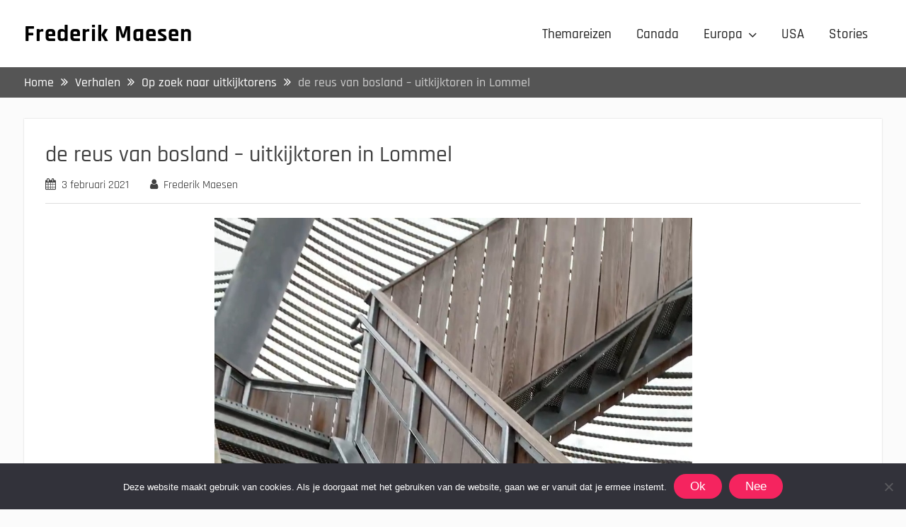

--- FILE ---
content_type: text/html; charset=UTF-8
request_url: https://www.frederikmaesen.be/web-stories/op-zoek-naar-uitkijktorens/de-reus-van-bosland-uitkijktoren-in-lommel/
body_size: 11324
content:
<!DOCTYPE html> <html lang="nl-NL"><head>
	    <meta charset="UTF-8">
    <meta name="viewport" content="width=device-width, initial-scale=1">
    <link rel="profile" href="http://gmpg.org/xfn/11">
    <link rel="pingback" href="https://www.frederikmaesen.be/xmlrpc.php">
    
<meta name='robots' content='index, follow, max-image-preview:large, max-snippet:-1, max-video-preview:-1' />
	<style>img:is([sizes="auto" i], [sizes^="auto," i]) { contain-intrinsic-size: 3000px 1500px }</style>
	
	<!-- This site is optimized with the Yoast SEO plugin v25.3.1 - https://yoast.com/wordpress/plugins/seo/ -->
	<title>de reus van bosland - uitkijktoren in Lommel - Frederik Maesen</title>
	<link rel="canonical" href="https://www.frederikmaesen.be/web-stories/op-zoek-naar-uitkijktorens/de-reus-van-bosland-uitkijktoren-in-lommel/" />
	<meta property="og:locale" content="nl_NL" />
	<meta property="og:type" content="article" />
	<meta property="og:title" content="de reus van bosland - uitkijktoren in Lommel - Frederik Maesen" />
	<meta property="og:description" content="https://www.frederikmaesen.be/wp-content/uploads/2021/02/de-reus-van-bosland-uitkijktoren-in-Lommel.mp4 de reus van bosland &#8211; uitkijktoren in Lommel" />
	<meta property="og:url" content="https://www.frederikmaesen.be/web-stories/op-zoek-naar-uitkijktorens/de-reus-van-bosland-uitkijktoren-in-lommel/" />
	<meta property="og:site_name" content="Frederik Maesen" />
	<meta property="article:modified_time" content="2021-02-03T09:38:24+00:00" />
	<meta property="og:image" content="https://www.frederikmaesen.be/web-stories/op-zoek-naar-uitkijktorens/de-reus-van-bosland-uitkijktoren-in-lommel" />
	<meta property="og:image:width" content="1080" />
	<meta property="og:image:height" content="1920" />
	<meta property="og:image:type" content="image/jpeg" />
	<meta name="twitter:card" content="summary_large_image" />
	<script type="application/ld+json" class="yoast-schema-graph">{"@context":"https://schema.org","@graph":[{"@type":"WebPage","@id":"https://www.frederikmaesen.be/web-stories/op-zoek-naar-uitkijktorens/de-reus-van-bosland-uitkijktoren-in-lommel/","url":"https://www.frederikmaesen.be/web-stories/op-zoek-naar-uitkijktorens/de-reus-van-bosland-uitkijktoren-in-lommel/","name":"de reus van bosland - uitkijktoren in Lommel - Frederik Maesen","isPartOf":{"@id":"https://www.frederikmaesen.be/#website"},"primaryImageOfPage":{"@id":"https://www.frederikmaesen.be/web-stories/op-zoek-naar-uitkijktorens/de-reus-van-bosland-uitkijktoren-in-lommel/#primaryimage"},"image":{"@id":"https://www.frederikmaesen.be/web-stories/op-zoek-naar-uitkijktorens/de-reus-van-bosland-uitkijktoren-in-lommel/#primaryimage"},"thumbnailUrl":"https://www.frederikmaesen.be/wp-content/uploads/2021/02/de-reus-van-bosland-uitkijktoren-in-Lommel-poster.jpeg","datePublished":"2021-02-03T09:38:04+00:00","dateModified":"2021-02-03T09:38:24+00:00","breadcrumb":{"@id":"https://www.frederikmaesen.be/web-stories/op-zoek-naar-uitkijktorens/de-reus-van-bosland-uitkijktoren-in-lommel/#breadcrumb"},"inLanguage":"nl-NL","potentialAction":[{"@type":"ReadAction","target":["https://www.frederikmaesen.be/web-stories/op-zoek-naar-uitkijktorens/de-reus-van-bosland-uitkijktoren-in-lommel/"]}]},{"@type":"ImageObject","inLanguage":"nl-NL","@id":"https://www.frederikmaesen.be/web-stories/op-zoek-naar-uitkijktorens/de-reus-van-bosland-uitkijktoren-in-lommel/#primaryimage","url":"https://www.frederikmaesen.be/wp-content/uploads/2021/02/de-reus-van-bosland-uitkijktoren-in-Lommel-poster.jpeg","contentUrl":"https://www.frederikmaesen.be/wp-content/uploads/2021/02/de-reus-van-bosland-uitkijktoren-in-Lommel-poster.jpeg","width":1080,"height":1920},{"@type":"BreadcrumbList","@id":"https://www.frederikmaesen.be/web-stories/op-zoek-naar-uitkijktorens/de-reus-van-bosland-uitkijktoren-in-lommel/#breadcrumb","itemListElement":[{"@type":"ListItem","position":1,"name":"Home","item":"https://www.frederikmaesen.be/"},{"@type":"ListItem","position":2,"name":"Op zoek naar uitkijktorens","item":"https://www.frederikmaesen.be/web-stories/op-zoek-naar-uitkijktorens/"},{"@type":"ListItem","position":3,"name":"de reus van bosland &#8211; uitkijktoren in Lommel"}]},{"@type":"WebSite","@id":"https://www.frederikmaesen.be/#website","url":"https://www.frederikmaesen.be/","name":"Frederik Maesen","description":"Collect moments not things","potentialAction":[{"@type":"SearchAction","target":{"@type":"EntryPoint","urlTemplate":"https://www.frederikmaesen.be/?s={search_term_string}"},"query-input":{"@type":"PropertyValueSpecification","valueRequired":true,"valueName":"search_term_string"}}],"inLanguage":"nl-NL"}]}</script>
	<!-- / Yoast SEO plugin. -->


<link rel="alternate" type="application/rss+xml" title="Frederik Maesen &raquo; feed" href="https://www.frederikmaesen.be/feed/" />
<link rel="alternate" type="application/rss+xml" title="Frederik Maesen &raquo; reacties feed" href="https://www.frederikmaesen.be/comments/feed/" />
<link rel="alternate" type="application/rss+xml" title="Frederik Maesen &raquo; Verhalen feed" href="https://www.frederikmaesen.be/web-stories/feed/"><script type="text/javascript">
/* <![CDATA[ */
window._wpemojiSettings = {"baseUrl":"https:\/\/s.w.org\/images\/core\/emoji\/16.0.1\/72x72\/","ext":".png","svgUrl":"https:\/\/s.w.org\/images\/core\/emoji\/16.0.1\/svg\/","svgExt":".svg","source":{"concatemoji":"https:\/\/www.frederikmaesen.be\/wp-includes\/js\/wp-emoji-release.min.js?ver=6.8.3"}};
/*! This file is auto-generated */
!function(s,n){var o,i,e;function c(e){try{var t={supportTests:e,timestamp:(new Date).valueOf()};sessionStorage.setItem(o,JSON.stringify(t))}catch(e){}}function p(e,t,n){e.clearRect(0,0,e.canvas.width,e.canvas.height),e.fillText(t,0,0);var t=new Uint32Array(e.getImageData(0,0,e.canvas.width,e.canvas.height).data),a=(e.clearRect(0,0,e.canvas.width,e.canvas.height),e.fillText(n,0,0),new Uint32Array(e.getImageData(0,0,e.canvas.width,e.canvas.height).data));return t.every(function(e,t){return e===a[t]})}function u(e,t){e.clearRect(0,0,e.canvas.width,e.canvas.height),e.fillText(t,0,0);for(var n=e.getImageData(16,16,1,1),a=0;a<n.data.length;a++)if(0!==n.data[a])return!1;return!0}function f(e,t,n,a){switch(t){case"flag":return n(e,"\ud83c\udff3\ufe0f\u200d\u26a7\ufe0f","\ud83c\udff3\ufe0f\u200b\u26a7\ufe0f")?!1:!n(e,"\ud83c\udde8\ud83c\uddf6","\ud83c\udde8\u200b\ud83c\uddf6")&&!n(e,"\ud83c\udff4\udb40\udc67\udb40\udc62\udb40\udc65\udb40\udc6e\udb40\udc67\udb40\udc7f","\ud83c\udff4\u200b\udb40\udc67\u200b\udb40\udc62\u200b\udb40\udc65\u200b\udb40\udc6e\u200b\udb40\udc67\u200b\udb40\udc7f");case"emoji":return!a(e,"\ud83e\udedf")}return!1}function g(e,t,n,a){var r="undefined"!=typeof WorkerGlobalScope&&self instanceof WorkerGlobalScope?new OffscreenCanvas(300,150):s.createElement("canvas"),o=r.getContext("2d",{willReadFrequently:!0}),i=(o.textBaseline="top",o.font="600 32px Arial",{});return e.forEach(function(e){i[e]=t(o,e,n,a)}),i}function t(e){var t=s.createElement("script");t.src=e,t.defer=!0,s.head.appendChild(t)}"undefined"!=typeof Promise&&(o="wpEmojiSettingsSupports",i=["flag","emoji"],n.supports={everything:!0,everythingExceptFlag:!0},e=new Promise(function(e){s.addEventListener("DOMContentLoaded",e,{once:!0})}),new Promise(function(t){var n=function(){try{var e=JSON.parse(sessionStorage.getItem(o));if("object"==typeof e&&"number"==typeof e.timestamp&&(new Date).valueOf()<e.timestamp+604800&&"object"==typeof e.supportTests)return e.supportTests}catch(e){}return null}();if(!n){if("undefined"!=typeof Worker&&"undefined"!=typeof OffscreenCanvas&&"undefined"!=typeof URL&&URL.createObjectURL&&"undefined"!=typeof Blob)try{var e="postMessage("+g.toString()+"("+[JSON.stringify(i),f.toString(),p.toString(),u.toString()].join(",")+"));",a=new Blob([e],{type:"text/javascript"}),r=new Worker(URL.createObjectURL(a),{name:"wpTestEmojiSupports"});return void(r.onmessage=function(e){c(n=e.data),r.terminate(),t(n)})}catch(e){}c(n=g(i,f,p,u))}t(n)}).then(function(e){for(var t in e)n.supports[t]=e[t],n.supports.everything=n.supports.everything&&n.supports[t],"flag"!==t&&(n.supports.everythingExceptFlag=n.supports.everythingExceptFlag&&n.supports[t]);n.supports.everythingExceptFlag=n.supports.everythingExceptFlag&&!n.supports.flag,n.DOMReady=!1,n.readyCallback=function(){n.DOMReady=!0}}).then(function(){return e}).then(function(){var e;n.supports.everything||(n.readyCallback(),(e=n.source||{}).concatemoji?t(e.concatemoji):e.wpemoji&&e.twemoji&&(t(e.twemoji),t(e.wpemoji)))}))}((window,document),window._wpemojiSettings);
/* ]]> */
</script>
<style id='wp-emoji-styles-inline-css' type='text/css'>

	img.wp-smiley, img.emoji {
		display: inline !important;
		border: none !important;
		box-shadow: none !important;
		height: 1em !important;
		width: 1em !important;
		margin: 0 0.07em !important;
		vertical-align: -0.1em !important;
		background: none !important;
		padding: 0 !important;
	}
</style>
<link rel='stylesheet' id='wp-block-library-css' href='https://www.frederikmaesen.be/wp-includes/css/dist/block-library/style.min.css?ver=6.8.3' type='text/css' media='all' />
<style id='wp-block-library-theme-inline-css' type='text/css'>
.wp-block-audio :where(figcaption){color:#555;font-size:13px;text-align:center}.is-dark-theme .wp-block-audio :where(figcaption){color:#ffffffa6}.wp-block-audio{margin:0 0 1em}.wp-block-code{border:1px solid #ccc;border-radius:4px;font-family:Menlo,Consolas,monaco,monospace;padding:.8em 1em}.wp-block-embed :where(figcaption){color:#555;font-size:13px;text-align:center}.is-dark-theme .wp-block-embed :where(figcaption){color:#ffffffa6}.wp-block-embed{margin:0 0 1em}.blocks-gallery-caption{color:#555;font-size:13px;text-align:center}.is-dark-theme .blocks-gallery-caption{color:#ffffffa6}:root :where(.wp-block-image figcaption){color:#555;font-size:13px;text-align:center}.is-dark-theme :root :where(.wp-block-image figcaption){color:#ffffffa6}.wp-block-image{margin:0 0 1em}.wp-block-pullquote{border-bottom:4px solid;border-top:4px solid;color:currentColor;margin-bottom:1.75em}.wp-block-pullquote cite,.wp-block-pullquote footer,.wp-block-pullquote__citation{color:currentColor;font-size:.8125em;font-style:normal;text-transform:uppercase}.wp-block-quote{border-left:.25em solid;margin:0 0 1.75em;padding-left:1em}.wp-block-quote cite,.wp-block-quote footer{color:currentColor;font-size:.8125em;font-style:normal;position:relative}.wp-block-quote:where(.has-text-align-right){border-left:none;border-right:.25em solid;padding-left:0;padding-right:1em}.wp-block-quote:where(.has-text-align-center){border:none;padding-left:0}.wp-block-quote.is-large,.wp-block-quote.is-style-large,.wp-block-quote:where(.is-style-plain){border:none}.wp-block-search .wp-block-search__label{font-weight:700}.wp-block-search__button{border:1px solid #ccc;padding:.375em .625em}:where(.wp-block-group.has-background){padding:1.25em 2.375em}.wp-block-separator.has-css-opacity{opacity:.4}.wp-block-separator{border:none;border-bottom:2px solid;margin-left:auto;margin-right:auto}.wp-block-separator.has-alpha-channel-opacity{opacity:1}.wp-block-separator:not(.is-style-wide):not(.is-style-dots){width:100px}.wp-block-separator.has-background:not(.is-style-dots){border-bottom:none;height:1px}.wp-block-separator.has-background:not(.is-style-wide):not(.is-style-dots){height:2px}.wp-block-table{margin:0 0 1em}.wp-block-table td,.wp-block-table th{word-break:normal}.wp-block-table :where(figcaption){color:#555;font-size:13px;text-align:center}.is-dark-theme .wp-block-table :where(figcaption){color:#ffffffa6}.wp-block-video :where(figcaption){color:#555;font-size:13px;text-align:center}.is-dark-theme .wp-block-video :where(figcaption){color:#ffffffa6}.wp-block-video{margin:0 0 1em}:root :where(.wp-block-template-part.has-background){margin-bottom:0;margin-top:0;padding:1.25em 2.375em}
</style>
<style id='classic-theme-styles-inline-css' type='text/css'>
/*! This file is auto-generated */
.wp-block-button__link{color:#fff;background-color:#32373c;border-radius:9999px;box-shadow:none;text-decoration:none;padding:calc(.667em + 2px) calc(1.333em + 2px);font-size:1.125em}.wp-block-file__button{background:#32373c;color:#fff;text-decoration:none}
</style>
<style id='global-styles-inline-css' type='text/css'>
:root{--wp--preset--aspect-ratio--square: 1;--wp--preset--aspect-ratio--4-3: 4/3;--wp--preset--aspect-ratio--3-4: 3/4;--wp--preset--aspect-ratio--3-2: 3/2;--wp--preset--aspect-ratio--2-3: 2/3;--wp--preset--aspect-ratio--16-9: 16/9;--wp--preset--aspect-ratio--9-16: 9/16;--wp--preset--color--black: #111111;--wp--preset--color--cyan-bluish-gray: #abb8c3;--wp--preset--color--white: #ffffff;--wp--preset--color--pale-pink: #f78da7;--wp--preset--color--vivid-red: #cf2e2e;--wp--preset--color--luminous-vivid-orange: #ff6900;--wp--preset--color--luminous-vivid-amber: #fcb900;--wp--preset--color--light-green-cyan: #7bdcb5;--wp--preset--color--vivid-green-cyan: #00d084;--wp--preset--color--pale-cyan-blue: #8ed1fc;--wp--preset--color--vivid-cyan-blue: #0693e3;--wp--preset--color--vivid-purple: #9b51e0;--wp--preset--color--gray: #f4f4f4;--wp--preset--color--blue: #1b8be0;--wp--preset--color--orange: #ffc300;--wp--preset--color--red: #f5245f;--wp--preset--gradient--vivid-cyan-blue-to-vivid-purple: linear-gradient(135deg,rgba(6,147,227,1) 0%,rgb(155,81,224) 100%);--wp--preset--gradient--light-green-cyan-to-vivid-green-cyan: linear-gradient(135deg,rgb(122,220,180) 0%,rgb(0,208,130) 100%);--wp--preset--gradient--luminous-vivid-amber-to-luminous-vivid-orange: linear-gradient(135deg,rgba(252,185,0,1) 0%,rgba(255,105,0,1) 100%);--wp--preset--gradient--luminous-vivid-orange-to-vivid-red: linear-gradient(135deg,rgba(255,105,0,1) 0%,rgb(207,46,46) 100%);--wp--preset--gradient--very-light-gray-to-cyan-bluish-gray: linear-gradient(135deg,rgb(238,238,238) 0%,rgb(169,184,195) 100%);--wp--preset--gradient--cool-to-warm-spectrum: linear-gradient(135deg,rgb(74,234,220) 0%,rgb(151,120,209) 20%,rgb(207,42,186) 40%,rgb(238,44,130) 60%,rgb(251,105,98) 80%,rgb(254,248,76) 100%);--wp--preset--gradient--blush-light-purple: linear-gradient(135deg,rgb(255,206,236) 0%,rgb(152,150,240) 100%);--wp--preset--gradient--blush-bordeaux: linear-gradient(135deg,rgb(254,205,165) 0%,rgb(254,45,45) 50%,rgb(107,0,62) 100%);--wp--preset--gradient--luminous-dusk: linear-gradient(135deg,rgb(255,203,112) 0%,rgb(199,81,192) 50%,rgb(65,88,208) 100%);--wp--preset--gradient--pale-ocean: linear-gradient(135deg,rgb(255,245,203) 0%,rgb(182,227,212) 50%,rgb(51,167,181) 100%);--wp--preset--gradient--electric-grass: linear-gradient(135deg,rgb(202,248,128) 0%,rgb(113,206,126) 100%);--wp--preset--gradient--midnight: linear-gradient(135deg,rgb(2,3,129) 0%,rgb(40,116,252) 100%);--wp--preset--font-size--small: 14px;--wp--preset--font-size--medium: 20px;--wp--preset--font-size--large: 42px;--wp--preset--font-size--x-large: 42px;--wp--preset--font-size--normal: 18px;--wp--preset--font-size--huge: 54px;--wp--preset--spacing--20: 0.44rem;--wp--preset--spacing--30: 0.67rem;--wp--preset--spacing--40: 1rem;--wp--preset--spacing--50: 1.5rem;--wp--preset--spacing--60: 2.25rem;--wp--preset--spacing--70: 3.38rem;--wp--preset--spacing--80: 5.06rem;--wp--preset--shadow--natural: 6px 6px 9px rgba(0, 0, 0, 0.2);--wp--preset--shadow--deep: 12px 12px 50px rgba(0, 0, 0, 0.4);--wp--preset--shadow--sharp: 6px 6px 0px rgba(0, 0, 0, 0.2);--wp--preset--shadow--outlined: 6px 6px 0px -3px rgba(255, 255, 255, 1), 6px 6px rgba(0, 0, 0, 1);--wp--preset--shadow--crisp: 6px 6px 0px rgba(0, 0, 0, 1);}:where(.is-layout-flex){gap: 0.5em;}:where(.is-layout-grid){gap: 0.5em;}body .is-layout-flex{display: flex;}.is-layout-flex{flex-wrap: wrap;align-items: center;}.is-layout-flex > :is(*, div){margin: 0;}body .is-layout-grid{display: grid;}.is-layout-grid > :is(*, div){margin: 0;}:where(.wp-block-columns.is-layout-flex){gap: 2em;}:where(.wp-block-columns.is-layout-grid){gap: 2em;}:where(.wp-block-post-template.is-layout-flex){gap: 1.25em;}:where(.wp-block-post-template.is-layout-grid){gap: 1.25em;}.has-black-color{color: var(--wp--preset--color--black) !important;}.has-cyan-bluish-gray-color{color: var(--wp--preset--color--cyan-bluish-gray) !important;}.has-white-color{color: var(--wp--preset--color--white) !important;}.has-pale-pink-color{color: var(--wp--preset--color--pale-pink) !important;}.has-vivid-red-color{color: var(--wp--preset--color--vivid-red) !important;}.has-luminous-vivid-orange-color{color: var(--wp--preset--color--luminous-vivid-orange) !important;}.has-luminous-vivid-amber-color{color: var(--wp--preset--color--luminous-vivid-amber) !important;}.has-light-green-cyan-color{color: var(--wp--preset--color--light-green-cyan) !important;}.has-vivid-green-cyan-color{color: var(--wp--preset--color--vivid-green-cyan) !important;}.has-pale-cyan-blue-color{color: var(--wp--preset--color--pale-cyan-blue) !important;}.has-vivid-cyan-blue-color{color: var(--wp--preset--color--vivid-cyan-blue) !important;}.has-vivid-purple-color{color: var(--wp--preset--color--vivid-purple) !important;}.has-black-background-color{background-color: var(--wp--preset--color--black) !important;}.has-cyan-bluish-gray-background-color{background-color: var(--wp--preset--color--cyan-bluish-gray) !important;}.has-white-background-color{background-color: var(--wp--preset--color--white) !important;}.has-pale-pink-background-color{background-color: var(--wp--preset--color--pale-pink) !important;}.has-vivid-red-background-color{background-color: var(--wp--preset--color--vivid-red) !important;}.has-luminous-vivid-orange-background-color{background-color: var(--wp--preset--color--luminous-vivid-orange) !important;}.has-luminous-vivid-amber-background-color{background-color: var(--wp--preset--color--luminous-vivid-amber) !important;}.has-light-green-cyan-background-color{background-color: var(--wp--preset--color--light-green-cyan) !important;}.has-vivid-green-cyan-background-color{background-color: var(--wp--preset--color--vivid-green-cyan) !important;}.has-pale-cyan-blue-background-color{background-color: var(--wp--preset--color--pale-cyan-blue) !important;}.has-vivid-cyan-blue-background-color{background-color: var(--wp--preset--color--vivid-cyan-blue) !important;}.has-vivid-purple-background-color{background-color: var(--wp--preset--color--vivid-purple) !important;}.has-black-border-color{border-color: var(--wp--preset--color--black) !important;}.has-cyan-bluish-gray-border-color{border-color: var(--wp--preset--color--cyan-bluish-gray) !important;}.has-white-border-color{border-color: var(--wp--preset--color--white) !important;}.has-pale-pink-border-color{border-color: var(--wp--preset--color--pale-pink) !important;}.has-vivid-red-border-color{border-color: var(--wp--preset--color--vivid-red) !important;}.has-luminous-vivid-orange-border-color{border-color: var(--wp--preset--color--luminous-vivid-orange) !important;}.has-luminous-vivid-amber-border-color{border-color: var(--wp--preset--color--luminous-vivid-amber) !important;}.has-light-green-cyan-border-color{border-color: var(--wp--preset--color--light-green-cyan) !important;}.has-vivid-green-cyan-border-color{border-color: var(--wp--preset--color--vivid-green-cyan) !important;}.has-pale-cyan-blue-border-color{border-color: var(--wp--preset--color--pale-cyan-blue) !important;}.has-vivid-cyan-blue-border-color{border-color: var(--wp--preset--color--vivid-cyan-blue) !important;}.has-vivid-purple-border-color{border-color: var(--wp--preset--color--vivid-purple) !important;}.has-vivid-cyan-blue-to-vivid-purple-gradient-background{background: var(--wp--preset--gradient--vivid-cyan-blue-to-vivid-purple) !important;}.has-light-green-cyan-to-vivid-green-cyan-gradient-background{background: var(--wp--preset--gradient--light-green-cyan-to-vivid-green-cyan) !important;}.has-luminous-vivid-amber-to-luminous-vivid-orange-gradient-background{background: var(--wp--preset--gradient--luminous-vivid-amber-to-luminous-vivid-orange) !important;}.has-luminous-vivid-orange-to-vivid-red-gradient-background{background: var(--wp--preset--gradient--luminous-vivid-orange-to-vivid-red) !important;}.has-very-light-gray-to-cyan-bluish-gray-gradient-background{background: var(--wp--preset--gradient--very-light-gray-to-cyan-bluish-gray) !important;}.has-cool-to-warm-spectrum-gradient-background{background: var(--wp--preset--gradient--cool-to-warm-spectrum) !important;}.has-blush-light-purple-gradient-background{background: var(--wp--preset--gradient--blush-light-purple) !important;}.has-blush-bordeaux-gradient-background{background: var(--wp--preset--gradient--blush-bordeaux) !important;}.has-luminous-dusk-gradient-background{background: var(--wp--preset--gradient--luminous-dusk) !important;}.has-pale-ocean-gradient-background{background: var(--wp--preset--gradient--pale-ocean) !important;}.has-electric-grass-gradient-background{background: var(--wp--preset--gradient--electric-grass) !important;}.has-midnight-gradient-background{background: var(--wp--preset--gradient--midnight) !important;}.has-small-font-size{font-size: var(--wp--preset--font-size--small) !important;}.has-medium-font-size{font-size: var(--wp--preset--font-size--medium) !important;}.has-large-font-size{font-size: var(--wp--preset--font-size--large) !important;}.has-x-large-font-size{font-size: var(--wp--preset--font-size--x-large) !important;}
:where(.wp-block-post-template.is-layout-flex){gap: 1.25em;}:where(.wp-block-post-template.is-layout-grid){gap: 1.25em;}
:where(.wp-block-columns.is-layout-flex){gap: 2em;}:where(.wp-block-columns.is-layout-grid){gap: 2em;}
:root :where(.wp-block-pullquote){font-size: 1.5em;line-height: 1.6;}
</style>
<link rel='stylesheet' id='cookie-notice-front-css' href='https://www.frederikmaesen.be/wp-content/plugins/cookie-notice/css/front.min.css?ver=2.5.6' type='text/css' media='all' />
<link rel='stylesheet' id='font-awesome-css' href='https://www.frederikmaesen.be/wp-content/themes/photomania/third-party/font-awesome/css/font-awesome.min.css?ver=4.7.0' type='text/css' media='all' />
<link rel='stylesheet' id='photomania-google-fonts-css' href='https://www.frederikmaesen.be/wp-content/fonts/877292ca2532f81aa5f71a9e475f9951.css' type='text/css' media='all' />
<link rel='stylesheet' id='jquery-sidr-css' href='https://www.frederikmaesen.be/wp-content/themes/photomania/third-party/sidr/css/jquery.sidr.dark.min.css?ver=2.2.1' type='text/css' media='all' />
<link rel='stylesheet' id='jquery-magnific-popup-css' href='https://www.frederikmaesen.be/wp-content/themes/photomania/third-party/magnific-popup/css/magnific-popup.min.css?ver=1.1.0' type='text/css' media='all' />
<link rel='stylesheet' id='photomania-style-css' href='https://www.frederikmaesen.be/wp-content/themes/photomania/style.css?ver=20240315-184011' type='text/css' media='all' />
<link rel='stylesheet' id='photomania-block-style-css' href='https://www.frederikmaesen.be/wp-content/themes/photomania/css/blocks.css?ver=20240315-184011' type='text/css' media='all' />
<style id='akismet-widget-style-inline-css' type='text/css'>

			.a-stats {
				--akismet-color-mid-green: #357b49;
				--akismet-color-white: #fff;
				--akismet-color-light-grey: #f6f7f7;

				max-width: 350px;
				width: auto;
			}

			.a-stats * {
				all: unset;
				box-sizing: border-box;
			}

			.a-stats strong {
				font-weight: 600;
			}

			.a-stats a.a-stats__link,
			.a-stats a.a-stats__link:visited,
			.a-stats a.a-stats__link:active {
				background: var(--akismet-color-mid-green);
				border: none;
				box-shadow: none;
				border-radius: 8px;
				color: var(--akismet-color-white);
				cursor: pointer;
				display: block;
				font-family: -apple-system, BlinkMacSystemFont, 'Segoe UI', 'Roboto', 'Oxygen-Sans', 'Ubuntu', 'Cantarell', 'Helvetica Neue', sans-serif;
				font-weight: 500;
				padding: 12px;
				text-align: center;
				text-decoration: none;
				transition: all 0.2s ease;
			}

			/* Extra specificity to deal with TwentyTwentyOne focus style */
			.widget .a-stats a.a-stats__link:focus {
				background: var(--akismet-color-mid-green);
				color: var(--akismet-color-white);
				text-decoration: none;
			}

			.a-stats a.a-stats__link:hover {
				filter: brightness(110%);
				box-shadow: 0 4px 12px rgba(0, 0, 0, 0.06), 0 0 2px rgba(0, 0, 0, 0.16);
			}

			.a-stats .count {
				color: var(--akismet-color-white);
				display: block;
				font-size: 1.5em;
				line-height: 1.4;
				padding: 0 13px;
				white-space: nowrap;
			}
		
</style>
<link rel='stylesheet' id='mediaelement-css' href='https://www.frederikmaesen.be/wp-includes/js/mediaelement/mediaelementplayer-legacy.min.css?ver=4.2.17' type='text/css' media='all' />
<link rel='stylesheet' id='wp-mediaelement-css' href='https://www.frederikmaesen.be/wp-includes/js/mediaelement/wp-mediaelement.min.css?ver=6.8.3' type='text/css' media='all' />
<script type="text/javascript" id="cookie-notice-front-js-before">
/* <![CDATA[ */
var cnArgs = {"ajaxUrl":"https:\/\/www.frederikmaesen.be\/wp-admin\/admin-ajax.php","nonce":"55a5fa0da5","hideEffect":"fade","position":"bottom","onScroll":false,"onScrollOffset":100,"onClick":false,"cookieName":"cookie_notice_accepted","cookieTime":7862400,"cookieTimeRejected":2592000,"globalCookie":false,"redirection":false,"cache":false,"revokeCookies":false,"revokeCookiesOpt":"automatic"};
/* ]]> */
</script>
<script type="text/javascript" src="https://www.frederikmaesen.be/wp-content/plugins/cookie-notice/js/front.min.js?ver=2.5.6" id="cookie-notice-front-js"></script>
<script type="text/javascript" src="https://www.frederikmaesen.be/wp-includes/js/jquery/jquery.min.js?ver=3.7.1" id="jquery-core-js"></script>
<script type="text/javascript" src="https://www.frederikmaesen.be/wp-includes/js/jquery/jquery-migrate.min.js?ver=3.4.1" id="jquery-migrate-js"></script>
<link rel="https://api.w.org/" href="https://www.frederikmaesen.be/wp-json/" /><link rel="alternate" title="JSON" type="application/json" href="https://www.frederikmaesen.be/wp-json/wp/v2/media/8800" /><link rel="EditURI" type="application/rsd+xml" title="RSD" href="https://www.frederikmaesen.be/xmlrpc.php?rsd" />
<meta name="generator" content="WordPress 6.8.3" />
<link rel='shortlink' href='https://www.frederikmaesen.be/?p=8800' />
<link rel="alternate" title="oEmbed (JSON)" type="application/json+oembed" href="https://www.frederikmaesen.be/wp-json/oembed/1.0/embed?url=https%3A%2F%2Fwww.frederikmaesen.be%2Fweb-stories%2Fop-zoek-naar-uitkijktorens%2Fde-reus-van-bosland-uitkijktoren-in-lommel%2F" />
<link rel="alternate" title="oEmbed (XML)" type="text/xml+oembed" href="https://www.frederikmaesen.be/wp-json/oembed/1.0/embed?url=https%3A%2F%2Fwww.frederikmaesen.be%2Fweb-stories%2Fop-zoek-naar-uitkijktorens%2Fde-reus-van-bosland-uitkijktoren-in-lommel%2F&#038;format=xml" />
<link rel="amphtml" href="https://www.frederikmaesen.be/web-stories/op-zoek-naar-uitkijktorens/de-reus-van-bosland-uitkijktoren-in-lommel/?amp"><link rel="icon" href="https://www.frederikmaesen.be/wp-content/uploads/2019/05/cropped-favicon-1-32x32.png" sizes="32x32" />
<link rel="icon" href="https://www.frederikmaesen.be/wp-content/uploads/2019/05/cropped-favicon-1-192x192.png" sizes="192x192" />
<link rel="apple-touch-icon" href="https://www.frederikmaesen.be/wp-content/uploads/2019/05/cropped-favicon-1-180x180.png" />
<meta name="msapplication-TileImage" content="https://www.frederikmaesen.be/wp-content/uploads/2019/05/cropped-favicon-1-270x270.png" />
</head>

<body class="attachment wp-singular attachment-template-default single single-attachment postid-8800 attachmentid-8800 attachment-mp4 wp-embed-responsive wp-theme-photomania cookies-not-set global-layout-no-sidebar slider-disabled">

	
	    <div id="page" class="hfeed site">
    <a class="skip-link screen-reader-text" href="#content">Skip to content</a>		<a id="mobile-trigger" href="#mob-menu"><i class="fa fa-bars"></i></a>
		<div id="mob-menu">
			<ul id="menu-menu-boven" class="menu"><li id="menu-item-7286" class="menu-item menu-item-type-post_type menu-item-object-page menu-item-7286"><a href="https://www.frederikmaesen.be/themareizen/">Themareizen</a></li>
<li id="menu-item-8136" class="menu-item menu-item-type-post_type menu-item-object-page menu-item-8136"><a href="https://www.frederikmaesen.be/canada/">Canada</a></li>
<li id="menu-item-163" class="menu-item menu-item-type-taxonomy menu-item-object-category menu-item-has-children menu-item-163"><a href="https://www.frederikmaesen.be/category/europa/">Europa</a>
<ul class="sub-menu">
	<li id="menu-item-268" class="menu-item menu-item-type-taxonomy menu-item-object-category menu-item-268"><a href="https://www.frederikmaesen.be/category/europa/belgie/">België</a></li>
	<li id="menu-item-1328" class="menu-item menu-item-type-taxonomy menu-item-object-category menu-item-1328"><a href="https://www.frederikmaesen.be/category/europa/duitsland/">Duitsland</a></li>
	<li id="menu-item-270" class="menu-item menu-item-type-taxonomy menu-item-object-category menu-item-270"><a href="https://www.frederikmaesen.be/category/europa/italie/">Italië</a></li>
	<li id="menu-item-269" class="menu-item menu-item-type-taxonomy menu-item-object-category menu-item-269"><a href="https://www.frederikmaesen.be/category/europa/oostenrijk/">Oostenrijk</a></li>
</ul>
</li>
<li id="menu-item-7794" class="menu-item menu-item-type-post_type menu-item-object-page menu-item-7794"><a href="https://www.frederikmaesen.be/verenigde-staten/">USA</a></li>
<li id="menu-item-8476" class="menu-item menu-item-type-custom menu-item-object-custom menu-item-8476"><a href="https://www.frederikmaesen.be/web-stories/">Stories</a></li>
</ul>		</div><!-- #mob-menu -->
		
    <header id="masthead" class="site-header" role="banner"><div class="container">			    <div class="site-branding">

			
													<div id="site-identity">
																		<p class="site-title"><a href="https://www.frederikmaesen.be/" rel="home">Frederik Maesen</a></p>
																				</div><!-- #site-identity -->
				    </div><!-- .site-branding -->
	    <div id="header-social">
			<div class="widget photomania_widget_social"></div>	    </div><!-- #header-social -->
	    <div id="main-nav">
	        <nav id="site-navigation" class="main-navigation" role="navigation">
	            <div class="wrap-menu-content">
					<div class="menu-menu-boven-container"><ul id="primary-menu" class="menu"><li class="menu-item menu-item-type-post_type menu-item-object-page menu-item-7286"><a href="https://www.frederikmaesen.be/themareizen/">Themareizen</a></li>
<li class="menu-item menu-item-type-post_type menu-item-object-page menu-item-8136"><a href="https://www.frederikmaesen.be/canada/">Canada</a></li>
<li class="menu-item menu-item-type-taxonomy menu-item-object-category menu-item-has-children menu-item-163"><a href="https://www.frederikmaesen.be/category/europa/">Europa</a>
<ul class="sub-menu">
	<li class="menu-item menu-item-type-taxonomy menu-item-object-category menu-item-268"><a href="https://www.frederikmaesen.be/category/europa/belgie/">België</a></li>
	<li class="menu-item menu-item-type-taxonomy menu-item-object-category menu-item-1328"><a href="https://www.frederikmaesen.be/category/europa/duitsland/">Duitsland</a></li>
	<li class="menu-item menu-item-type-taxonomy menu-item-object-category menu-item-270"><a href="https://www.frederikmaesen.be/category/europa/italie/">Italië</a></li>
	<li class="menu-item menu-item-type-taxonomy menu-item-object-category menu-item-269"><a href="https://www.frederikmaesen.be/category/europa/oostenrijk/">Oostenrijk</a></li>
</ul>
</li>
<li class="menu-item menu-item-type-post_type menu-item-object-page menu-item-7794"><a href="https://www.frederikmaesen.be/verenigde-staten/">USA</a></li>
<li class="menu-item menu-item-type-custom menu-item-object-custom menu-item-8476"><a href="https://www.frederikmaesen.be/web-stories/">Stories</a></li>
</ul></div>	            </div><!-- .menu-content -->
	        </nav><!-- #site-navigation -->
	    </div> <!-- #main-nav -->

	        </div><!-- .container --></header><!-- #masthead -->
	<div id="breadcrumb"><div class="container"><div role="navigation" aria-label="Breadcrumbs" class="breadcrumb-trail breadcrumbs" itemprop="breadcrumb"><ul class="trail-items" itemscope itemtype="http://schema.org/BreadcrumbList"><meta name="numberOfItems" content="4" /><meta name="itemListOrder" content="Ascending" /><li itemprop="itemListElement" itemscope itemtype="http://schema.org/ListItem" class="trail-item trail-begin"><a href="https://www.frederikmaesen.be" rel="home"><span itemprop="name">Home</span></a><meta itemprop="position" content="1" /></li><li itemprop="itemListElement" itemscope itemtype="http://schema.org/ListItem" class="trail-item"><a href="https://www.frederikmaesen.be/web-stories/"><span itemprop="name">Verhalen</span></a><meta itemprop="position" content="2" /></li><li itemprop="itemListElement" itemscope itemtype="http://schema.org/ListItem" class="trail-item"><a href="https://www.frederikmaesen.be/web-stories/op-zoek-naar-uitkijktorens/"><span itemprop="name">Op zoek naar uitkijktorens</span></a><meta itemprop="position" content="3" /></li><li itemprop="itemListElement" itemscope itemtype="http://schema.org/ListItem" class="trail-item trail-end"><span itemprop="name">de reus van bosland &#8211; uitkijktoren in Lommel</span><meta itemprop="position" content="4" /></li></ul></div></div><!-- .container --></div><!-- #breadcrumb --><div id="content" class="site-content"><div class="container"><div class="inner-wrapper">    
	<div id="primary" class="content-area">
		<main id="main" class="site-main" role="main">

		
			
<article id="post-8800" class="post-8800 attachment type-attachment status-inherit hentry">
	<header class="entry-header">
		<h1 class="entry-title">de reus van bosland &#8211; uitkijktoren in Lommel</h1>		<div class="entry-meta">
			<span class="posted-on"><a href="https://www.frederikmaesen.be/web-stories/op-zoek-naar-uitkijktorens/de-reus-van-bosland-uitkijktoren-in-lommel/" rel="bookmark"><time class="entry-date published" datetime="2021-02-03T10:38:04+01:00">3 februari 2021</time><time class="updated" datetime="2021-02-03T10:38:24+01:00">3 februari 2021</time></a></span><span class="byline"> <span class="author vcard"><a class="url fn n" href="https://www.frederikmaesen.be/author/frederik-maesen/">Frederik Maesen</a></span></span>		</div><!-- .entry-meta -->
	</header><!-- .entry-header -->

    <img width="675" height="1200" src="https://www.frederikmaesen.be/wp-content/uploads/2021/02/de-reus-van-bosland-uitkijktoren-in-Lommel-poster-675x1200.jpeg" class="aligncenter wp-post-image" alt="" decoding="async" fetchpriority="high" srcset="https://www.frederikmaesen.be/wp-content/uploads/2021/02/de-reus-van-bosland-uitkijktoren-in-Lommel-poster-675x1200.jpeg 675w, https://www.frederikmaesen.be/wp-content/uploads/2021/02/de-reus-van-bosland-uitkijktoren-in-Lommel-poster-169x300.jpeg 169w, https://www.frederikmaesen.be/wp-content/uploads/2021/02/de-reus-van-bosland-uitkijktoren-in-Lommel-poster-768x1365.jpeg 768w, https://www.frederikmaesen.be/wp-content/uploads/2021/02/de-reus-van-bosland-uitkijktoren-in-Lommel-poster-864x1536.jpeg 864w, https://www.frederikmaesen.be/wp-content/uploads/2021/02/de-reus-van-bosland-uitkijktoren-in-Lommel-poster-150x267.jpeg 150w, https://www.frederikmaesen.be/wp-content/uploads/2021/02/de-reus-van-bosland-uitkijktoren-in-Lommel-poster.jpeg 1080w" sizes="(max-width: 675px) 100vw, 675px" />
	<div class="entry-content-wrapper">
		<div class="entry-content">
			<div style="width: 1080px;" class="wp-video"><video class="wp-video-shortcode" id="video-8800-2" width="1080" height="1920" poster="https://www.frederikmaesen.be/wp-content/uploads/2021/02/de-reus-van-bosland-uitkijktoren-in-Lommel-poster.jpeg" preload="metadata" controls="controls"><source type="video/mp4" src="https://www.frederikmaesen.be/wp-content/uploads/2021/02/de-reus-van-bosland-uitkijktoren-in-Lommel.mp4?_=2" /><a href="https://www.frederikmaesen.be/wp-content/uploads/2021/02/de-reus-van-bosland-uitkijktoren-in-Lommel.mp4">https://www.frederikmaesen.be/wp-content/uploads/2021/02/de-reus-van-bosland-uitkijktoren-in-Lommel.mp4</a></video></div>
<p>de reus van bosland &#8211; uitkijktoren in Lommel</p>
					</div><!-- .entry-content -->
	</div><!-- .entry-content-wrapper -->

	<footer class="entry-footer">
			</footer><!-- .entry-footer -->

	
</article><!-- #post-## -->

			
	<nav class="navigation post-navigation" aria-label="Berichten">
		<h2 class="screen-reader-text">Bericht navigatie</h2>
		<div class="nav-links"><div class="nav-previous"><a href="https://www.frederikmaesen.be/web-stories/op-zoek-naar-uitkijktorens/" rel="prev"><span class="meta-nav" aria-hidden="true">Previous</span> <span class="screen-reader-text">Previous post:</span> <span class="post-title">Op zoek naar uitkijktorens</span></a></div></div>
	</nav>
			
		
		</main><!-- #main -->
	</div><!-- #primary -->

</div><!-- .inner-wrapper --></div><!-- .container --></div><!-- #content -->
	<div  id="footer-widgets" ><div class="container"><div class="inner-wrapper"><div class="footer-active-1 footer-widget-area">
		<aside id="recent-posts-3" class="widget widget_recent_entries">
		<h3 class="widget-title">Recente berichten</h3>
		<ul>
											<li>
					<a href="https://www.frederikmaesen.be/brv-cez-soco-een-hangbrug-over-de-soca-rivier/">Brv Čez Sočo &#8211; een hangbrug over de Soča-rivier</a>
									</li>
											<li>
					<a href="https://www.frederikmaesen.be/een-hangbrug-met-zicht-op-het-gardameer/">Een hangbrug met zicht op het Gardameer</a>
									</li>
											<li>
					<a href="https://www.frederikmaesen.be/protest-prtbaow-ski-jas/">Protest Prtbaow Ski-jas *</a>
									</li>
											<li>
					<a href="https://www.frederikmaesen.be/de-helix-wenteltrap-bij-de-liechtensteinklamm/">De Helix wenteltrap bij de Liechtensteinklamm</a>
									</li>
					</ul>

		</aside><aside id="custom_html-2" class="widget_text widget widget_custom_html"><div class="textwidget custom-html-widget">
</div></aside></div><!-- .footer-widget-area --></div><!-- .inner-wrapper --></div><!-- .container --></div><footer id="colophon" class="site-footer" role="contentinfo"><div class="container">    
		<div class="colophon-inner">

		    
		    			    <div class="colophon-column">
			    	<div class="copyright">
			    		Copyright Frederik Maesen © All rights reserved.			    	</div><!-- .copyright -->
			    </div><!-- .colophon-column -->
		    
		    		    	<div class="colophon-column">
					<div id="footer-navigation" class="menu-footer-container"><ul id="menu-footer" class="menu"><li id="menu-item-1965" class="menu-item menu-item-type-post_type menu-item-object-page menu-item-1965"><a href="https://www.frederikmaesen.be/over-mij/contact/">Contact</a></li>
<li id="menu-item-7291" class="menu-item menu-item-type-post_type menu-item-object-page menu-item-7291"><a href="https://www.frederikmaesen.be/over-mij/">Over mij</a></li>
<li id="menu-item-7319" class="menu-item menu-item-type-post_type menu-item-object-page menu-item-7319"><a href="https://www.frederikmaesen.be/themareizen/">Themareizen</a></li>
</ul></div>		    	</div><!-- .colophon-column -->
		    
		    			    <div class="colophon-column">
			    	<div class="site-info">
			    		Photomania by <a target="_blank" rel="designer" href="https://wenthemes.com/">WEN Themes</a>			    	</div><!-- .site-info -->
			    </div><!-- .colophon-column -->
		    
		</div><!-- .colophon-inner -->

	    	</div><!-- .container --></footer><!-- #colophon -->
</div><!-- #page --><a href="#page" class="scrollup" id="btn-scrollup"><i class="fa fa-angle-up"></i></a>
<script type="speculationrules">
{"prefetch":[{"source":"document","where":{"and":[{"href_matches":"\/*"},{"not":{"href_matches":["\/wp-*.php","\/wp-admin\/*","\/wp-content\/uploads\/*","\/wp-content\/*","\/wp-content\/plugins\/*","\/wp-content\/themes\/photomania\/*","\/*\\?(.+)"]}},{"not":{"selector_matches":"a[rel~=\"nofollow\"]"}},{"not":{"selector_matches":".no-prefetch, .no-prefetch a"}}]},"eagerness":"conservative"}]}
</script>
<script type="text/javascript" src="https://www.frederikmaesen.be/wp-content/themes/photomania/js/skip-link-focus-fix.min.js?ver=20130115" id="photomania-skip-link-focus-fix-js"></script>
<script type="text/javascript" src="https://www.frederikmaesen.be/wp-content/themes/photomania/third-party/cycle2/js/jquery.cycle2.min.js?ver=2.1.6" id="jquery-cycle2-js"></script>
<script type="text/javascript" src="https://www.frederikmaesen.be/wp-content/themes/photomania/third-party/sidr/js/jquery.sidr.min.js?ver=2.2.1" id="jquery-sidr-js"></script>
<script type="text/javascript" src="https://www.frederikmaesen.be/wp-content/themes/photomania/third-party/magnific-popup/js/jquery.magnific-popup.min.js?ver=1.1.0" id="jquery-magnific-popup-js"></script>
<script type="text/javascript" src="https://www.frederikmaesen.be/wp-includes/js/underscore.min.js?ver=1.13.7" id="underscore-js"></script>
<script type="text/javascript" id="wp-util-js-extra">
/* <![CDATA[ */
var _wpUtilSettings = {"ajax":{"url":"\/wp-admin\/admin-ajax.php"}};
/* ]]> */
</script>
<script type="text/javascript" src="https://www.frederikmaesen.be/wp-includes/js/wp-util.min.js?ver=6.8.3" id="wp-util-js"></script>
<script type="text/javascript" src="https://www.frederikmaesen.be/wp-includes/js/imagesloaded.min.js?ver=5.0.0" id="imagesloaded-js"></script>
<script type="text/javascript" src="https://www.frederikmaesen.be/wp-includes/js/masonry.min.js?ver=4.2.2" id="masonry-js"></script>
<script type="text/javascript" id="photomania-custom-js-extra">
/* <![CDATA[ */
var Photomania_Custom_Options = {"go_to_top_status":"1","ajaxurl":"https:\/\/www.frederikmaesen.be\/wp-admin\/admin-ajax.php"};
/* ]]> */
</script>
<script type="text/javascript" src="https://www.frederikmaesen.be/wp-content/themes/photomania/js/custom.min.js?ver=1.0.0" id="photomania-custom-js"></script>
<script type="text/javascript" id="mediaelement-core-js-before">
/* <![CDATA[ */
var mejsL10n = {"language":"nl","strings":{"mejs.download-file":"Bestand downloaden","mejs.install-flash":"Je gebruikt een browser die geen Flash Player heeft ingeschakeld of ge\u00efnstalleerd. Zet de Flash Player plugin aan of download de nieuwste versie van https:\/\/get.adobe.com\/flashplayer\/","mejs.fullscreen":"Volledig scherm","mejs.play":"Afspelen","mejs.pause":"Pauzeren","mejs.time-slider":"Tijdschuifbalk","mejs.time-help-text":"Gebruik Links\/Rechts pijltoetsen om \u00e9\u00e9n seconde vooruit te spoelen, Omhoog\/Omlaag pijltoetsen om tien seconden vooruit te spoelen.","mejs.live-broadcast":"Live uitzending","mejs.volume-help-text":"Gebruik Omhoog\/Omlaag pijltoetsen om het volume te verhogen of te verlagen.","mejs.unmute":"Geluid aan","mejs.mute":"Dempen","mejs.volume-slider":"Volumeschuifbalk","mejs.video-player":"Videospeler","mejs.audio-player":"Audiospeler","mejs.captions-subtitles":"Bijschriften\/ondertitels","mejs.captions-chapters":"Hoofdstukken","mejs.none":"Geen","mejs.afrikaans":"Afrikaans","mejs.albanian":"Albanees","mejs.arabic":"Arabisch","mejs.belarusian":"Wit-Russisch","mejs.bulgarian":"Bulgaars","mejs.catalan":"Catalaans","mejs.chinese":"Chinees","mejs.chinese-simplified":"Chinees (Versimpeld)","mejs.chinese-traditional":"Chinees (Traditioneel)","mejs.croatian":"Kroatisch","mejs.czech":"Tsjechisch","mejs.danish":"Deens","mejs.dutch":"Nederlands","mejs.english":"Engels","mejs.estonian":"Estlands","mejs.filipino":"Filipijns","mejs.finnish":"Fins","mejs.french":"Frans","mejs.galician":"Galicisch","mejs.german":"Duits","mejs.greek":"Grieks","mejs.haitian-creole":"Ha\u00eftiaans Creools","mejs.hebrew":"Hebreeuws","mejs.hindi":"Hindi","mejs.hungarian":"Hongaars","mejs.icelandic":"IJslands","mejs.indonesian":"Indonesisch","mejs.irish":"Iers","mejs.italian":"Italiaans","mejs.japanese":"Japans","mejs.korean":"Koreaans","mejs.latvian":"Lets","mejs.lithuanian":"Litouws","mejs.macedonian":"Macedonisch","mejs.malay":"Maleis","mejs.maltese":"Maltees","mejs.norwegian":"Noors","mejs.persian":"Perzisch","mejs.polish":"Pools","mejs.portuguese":"Portugees","mejs.romanian":"Roemeens","mejs.russian":"Russisch","mejs.serbian":"Servisch","mejs.slovak":"Slovaaks","mejs.slovenian":"Sloveens","mejs.spanish":"Spaans","mejs.swahili":"Swahili","mejs.swedish":"Zweeds","mejs.tagalog":"Tagalog","mejs.thai":"Thais","mejs.turkish":"Turks","mejs.ukrainian":"Oekra\u00efens","mejs.vietnamese":"Vietnamees","mejs.welsh":"Wels","mejs.yiddish":"Jiddisch"}};
/* ]]> */
</script>
<script type="text/javascript" src="https://www.frederikmaesen.be/wp-includes/js/mediaelement/mediaelement-and-player.min.js?ver=4.2.17" id="mediaelement-core-js"></script>
<script type="text/javascript" src="https://www.frederikmaesen.be/wp-includes/js/mediaelement/mediaelement-migrate.min.js?ver=6.8.3" id="mediaelement-migrate-js"></script>
<script type="text/javascript" id="mediaelement-js-extra">
/* <![CDATA[ */
var _wpmejsSettings = {"pluginPath":"\/wp-includes\/js\/mediaelement\/","classPrefix":"mejs-","stretching":"responsive","audioShortcodeLibrary":"mediaelement","videoShortcodeLibrary":"mediaelement"};
/* ]]> */
</script>
<script type="text/javascript" src="https://www.frederikmaesen.be/wp-includes/js/mediaelement/wp-mediaelement.min.js?ver=6.8.3" id="wp-mediaelement-js"></script>
<script type="text/javascript" src="https://www.frederikmaesen.be/wp-includes/js/mediaelement/renderers/vimeo.min.js?ver=4.2.17" id="mediaelement-vimeo-js"></script>
	    <script type="text/html" id="tmpl-portfolio-post">

			    <div class="portfolio-item">

			    	<div class="portfolio-item-wrapper">
			    		<div class="portfolio-thumb">
				    		<a href="{{ data.url }}"><img src="{{ data.images.thumb.url }}" width="{{ data.images.thumb.width }}" height="{{ data.images.thumb.height }}" alt="" /></a>
			    		</div>
			    		<div class="post-content">
				    					    			<h2 class="portfolio-title"><a href="{{ data.url }}">{{ data.title }}</a></h2>
			    		</div><!-- .post-content -->
    		    		
			    	</div><!-- .portfolio-item-wrapper -->

			    </div><!-- .portfolio-item -->

	    </script>
		
		<!-- Cookie Notice plugin v2.5.6 by Hu-manity.co https://hu-manity.co/ -->
		<div id="cookie-notice" role="dialog" class="cookie-notice-hidden cookie-revoke-hidden cn-position-bottom" aria-label="Cookie Notice" style="background-color: rgba(50,50,58,1);"><div class="cookie-notice-container" style="color: #fff"><span id="cn-notice-text" class="cn-text-container">Deze website maakt gebruik van cookies. Als je doorgaat met het gebruiken van de website, gaan we er vanuit dat je ermee instemt.</span><span id="cn-notice-buttons" class="cn-buttons-container"><a href="#" id="cn-accept-cookie" data-cookie-set="accept" class="cn-set-cookie cn-button cn-button-custom button" aria-label="Ok">Ok</a><a href="#" id="cn-refuse-cookie" data-cookie-set="refuse" class="cn-set-cookie cn-button cn-button-custom button" aria-label="Nee">Nee</a></span><span id="cn-close-notice" data-cookie-set="accept" class="cn-close-icon" title="Nee"></span></div>
			
		</div>
		<!-- / Cookie Notice plugin --></body>
</html>


--- FILE ---
content_type: text/css
request_url: https://www.frederikmaesen.be/wp-content/themes/photomania/style.css?ver=20240315-184011
body_size: 15399
content:
/*
Theme Name: Photomania
Theme URI: https://wenthemes.com/item/wordpress-themes/photomania/
Author: WEN Themes
Author URI: https://wenthemes.com/
Description: Photomania is a visually astonishing and graphically refined, aesthetically exotic, modern and responsive WordPress photography theme. It has been designed for photographers or other creative types to easily and attractively show off their images and works in completely engaging way. It is not only a beautiful showcase but also an wonderful user experience. Official Support Forum: https://themepalace.com/support-forum/ Full Demo: https://wenthemes.com/theme-demos/?demo=photomania
Version: 2.1.1
Requires at least: 5.6
Tested up to: 6.4
Requires PHP: 5.6
License: GPLv3
License URI: http://www.gnu.org/licenses/gpl-3.0.html
Text Domain: photomania
Tags: one-column, two-columns, three-columns, left-sidebar, right-sidebar, custom-background, custom-colors, custom-menu, featured-images, full-width-template, translation-ready, theme-options, threaded-comments, footer-widgets, custom-logo, photography, portfolio
*/

/*--------------------------------------------------------------
>>> TABLE OF CONTENTS:
----------------------------------------------------------------
# Normalize
# Typography
# Elements
# Forms
# Navigation
    ## Links
    ## Menus
# Accessibility
# Alignments
# Clearings
# Widgets
# Content
    ## Posts and pages
    ## Asides
    ## Comments
# Infinite scroll
# Media
    ## Captions
    ## Galleries
# Custom by WEN Themes

--------------------------------------------------------------*/




/*--------------------------------------------------------------
# Normalize
--------------------------------------------------------------*/
html {
    font-family: sans-serif;
    -webkit-text-size-adjust: 100%;
    -ms-text-size-adjust:     100%;
}

body {
    margin: 0;
}

article,
aside,
details,
figcaption,
figure,
footer,
header,
main,
menu,
nav,
section,
summary {
    display: block;
}

audio,
canvas,
progress,
video {
    display: inline-block;
    vertical-align: baseline;
}

audio:not([controls]) {
    display: none;
    height: 0;
}

[hidden],
template {
    display: none;
}

a {
    background-color: transparent;
}

a:active,
a:hover {
    outline: 0;
}

abbr[title] {
    border-bottom: 1px dotted;
}

b,
strong {
    font-weight: bold;
}

dfn {
    font-style: italic;
}

h1 {
    font-size: 2em;
    margin: 0.67em 0;
}

mark {
    background: #ff0;
    color: #000;
}

small {
    font-size: 80%;
}

sub,
sup {
    font-size: 75%;
    line-height: 0;
    position: relative;
    vertical-align: baseline;
}

sup {
    top: -0.5em;
}

sub {
    bottom: -0.25em;
}

img {
    border: 0;
}

svg:not(:root) {
    overflow: hidden;
}

figure {
    margin: 1em 40px;
}

hr {
    box-sizing: content-box;
    height: 0;
}

pre {
    overflow: auto;
}

code,
kbd,
pre,
samp {
    font-family: monospace, monospace;
    font-size: 1em;
}

button,
input,
optgroup,
select,
textarea {
    color: inherit;
    font: inherit;
    margin: 0;
}

button {
    overflow: visible;
}

button,
select {
    text-transform: none;
}

button,
html input[type="button"],
input[type="reset"],
input[type="submit"] {
    -webkit-appearance: button;
    cursor: pointer;
}

button[disabled],
html input[disabled] {
    cursor: default;
}

button::-moz-focus-inner,
input::-moz-focus-inner {
    border: 0;
    padding: 0;
}

input {
    line-height: normal;
}

input[type="checkbox"],
input[type="radio"] {
    box-sizing: border-box;
    padding: 0;
}

input[type="number"]::-webkit-inner-spin-button,
input[type="number"]::-webkit-outer-spin-button {
    height: auto;
}

input[type="search"] {
    -webkit-appearance: textfield;
    box-sizing: content-box;
}

input[type="search"]::-webkit-search-cancel-button,
input[type="search"]::-webkit-search-decoration {
    -webkit-appearance: none;
}

fieldset {
    border: 1px solid #c0c0c0;
    margin: 0 2px;
    padding: 0.35em 0.625em 0.75em;
}

legend {
    border: 0;
    padding: 0;
}

textarea {
    overflow: auto;
}

optgroup {
    font-weight: bold;
}

table {
    border-collapse: collapse;
    border-spacing: 0;
}

td,
th {
    padding: 0;
}

/*--------------------------------------------------------------
# Typography
--------------------------------------------------------------*/

button,
input,
select,
textarea {
    color: #222;
    font-size: 14px;
    line-height: 1.5;
}

body {
    color: #414141;
    font-family: "Rajdhani",sans-serif;
    font-size: 18px;
    line-height: 1.3;
}
h1,
h2,
h3,
h4,
h5,
h6,
p {
    margin: 0 0 15px 0;
}
h1,
h2,
h3,
h4,
h5,
h6 {
    font-family: "Archivo Narrow",sans-serif;
    font-family: 'Rajdhani', sans-serif;
    font-weight: 500;
}


h1 {
    font-size: 32px;
}

h2 {
    font-size: 30px;
}

h3{
    font-size: 28px;
}

h4 {
    font-size: 18px;
}

h5 {
    font-size: 16px;
}

h6 {
    font-size: 14px;
}
dfn,
cite,
em,
i {
    font-style: italic;
}

blockquote {
    margin: 0 1.5em;
}

address {
    margin: 0 0 1.5em;
}

pre {
    background: #eee;
    font-family: "Courier 10 Pitch", Courier, monospace;
    font-size: 15px;
    font-size: 0.9375rem;
    line-height: 1.6;
    margin-bottom: 1.6em;
    max-width: 100%;
    overflow: auto;
    padding: 1.6em;
}

code,
kbd,
tt,
var {
    font-family: Monaco, Consolas, "Andale Mono", "DejaVu Sans Mono", monospace;
    font-size: 15px;
    font-size: 0.9375rem;
}

abbr,
acronym {
    border-bottom: 1px dotted #666;
    cursor: help;
}

mark,
ins {
    background: #fff9c0;
    text-decoration: none;
}

big {
    font-size: 125%;
}

/*--------------------------------------------------------------
# Elements
--------------------------------------------------------------*/

html {
    box-sizing: border-box;
}

*,
*::before,
*::after { /* Inherit box-sizing to make it easier to change the property for components that leverage other behavior; see http://css-tricks.com/inheriting-box-sizing-probably-slightly-better-best-practice/ */
    box-sizing: inherit;
}

body {
    background: #fbfbfb ; /* Fallback for when there is no custom background color defined. */
}

blockquote::before,
blockquote::after,
q::before,
q::after {
    content: "";
}

blockquote,
q {
    quotes: "" "";
}

hr {
    background-color: #ccc;
    border: 0;
    height: 1px;
    margin-bottom: 1.5em;
}

ul,
ol {
    margin: 0 0 1.5em 3em;
}

ul {
    list-style: disc;
}

ol {
    list-style: decimal;
}

li > ul,
li > ol {
    margin-bottom: 0;
    margin-left: 1.5em;
}
ul, ol {
    margin: 0 0 0.5em 1em;
    padding: 0;
}
dt {
    font-weight: bold;
}

dd {
    margin: 0 1.5em 1.5em;
}

img {
    height: auto; /* Make sure images are scaled correctly. */
    max-width: 100%; /* Adhere to container width. */
}

table {
    margin: 0 0 1.5em;
    width: 100%;
}


td, th {
    border: 1px solid #ddd;
    padding: 5px;
}

/*--------------------------------------------------------------
# Forms
--------------------------------------------------------------*/


button, a.button, input[type="button"], input[type="reset"], input[type="submit"] {
 background: #f5245f none repeat scroll 0 0;
    border: medium none;
    border-radius: 26px;
    color: #ffffff;
    font-size: 17px;
    font-weight: 500;
    line-height: 1.5;
    padding: 5px 23px;
}
button:hover, a.button:hover, input[type="button"]:hover, input[type="reset"]:hover, input[type="submit"]:hover {
    background-color: #f5245f;
    border: medium none;
    box-shadow: 0 0 0 rgba(255, 255, 255, 0.5) inset, 0 2px 5px rgba(0, 0, 0, 0.15) inset;
    color: #fff;
}


button:focus,
input[type="button"]:focus,
input[type="reset"]:focus,
input[type="submit"]:focus,
button:active,
input[type="button"]:active,
input[type="reset"]:active,
input[type="submit"]:active {
    border-color: #aaa #bbb #bbb;
    box-shadow: inset 0 -1px 0 rgba(255, 255, 255, 0.5), inset 0 2px 5px rgba(0, 0, 0, 0.15);
}

input[type="text"],
input[type="email"],
input[type="url"],
input[type="password"],
input[type="search"],
textarea,
select {
    color: #666;
    border: 1px solid #ccc;


}

input[type="text"]:focus,
input[type="email"]:focus,
input[type="url"]:focus,
input[type="password"]:focus,
input[type="search"]:focus,
textarea:focus {
    color: #111;
    outline: inherit;
}

input[type="text"],
input[type="email"],
input[type="url"],
input[type="password"],
input[type="search"]{
    padding: 6px 0 6px 9px;
}

select {
    width: 100%;
    padding:5px;
}

textarea {
    padding:10px 20px;
    width: 100%;
}
/*--------------------------------------------------------------
# Navigation
--------------------------------------------------------------*/
/*--------------------------------------------------------------
## Links
--------------------------------------------------------------*/

a {
    color: #f5245f;
    text-decoration: inherit;
}

a:visited {
    color: #f5245f;
}

a:hover,
a:focus,
a:active {
    color: #f5245f;
}

a:focus {
    outline:inherit;
}

a:hover,
a:active {
    outline: 0;
}

.entry-content a:not(.more-link):not(.button):not(.wp-block-button__link),
.entry-summary a:not(.more-link):not(.button):not(.wp-block-button__link),
.ew-about a:not(.more-link):not(.button),
.widget_text a:not(.more-link):not(.button),
.comment-content a {
    text-decoration: underline;
}

.entry-content a:not(.more-link):not(.button):hover,
.entry-content a:not(.more-link):not(.button):focus,
.entry-summary a:not(.more-link):not(.button):hover,
.entry-summary a:not(.more-link):not(.button):focus,
.ew-about a:not(.more-link):not(.button):hover,
.ew-about a:not(.more-link):not(.button):focus,
.widget_text a:not(.more-link):not(.button):hover,
.widget_text a:not(.more-link):not(.button):focus,
.comment-content a:hover,
.comment-content a:focus {
    text-decoration: none;
}

/*--------------------------------------------------------------
## Menus
--------------------------------------------------------------*/

#main-nav {
    float: right;
}
.main-navigation ul {
    display: block;
    margin: 0;
    padding: 0;
}

.main-navigation ul ul {
    background-color: #ffffff;
    left: -9999em;
    margin: 0;
    min-width: 210px;
    position: absolute;
    top: 68px;
    z-index: -9999;
    border-top: 1px solid #f4f4de;
}

.main-navigation ul > li:hover > ul {
    left:auto;
    z-index: 9999;
    transition:all 0.5s ease 0s;
}

.main-navigation ul ul ul {
    display: none;
    left: 100%;
    top: -1px;
}

.main-navigation ul ul li:hover > ul {
    display: block;
    left: 100%;
}
.main-navigation li {
    display: inline-block;
    float: left;
    margin-bottom: 0;
    margin-right: 5px;
    padding: 20px 0;
    position: relative;
}

.main-navigation li li {
    float: none;
    display: block;
    margin:0;
    padding: 0;
}

.main-navigation ul li li:first-child > a {
    border-left: none;
}

.main-navigation ul li a {
    color: #222222;
    display: block;
    font-family: "Rajdhani",sans-serif;
    font-size: 19px;
    font-weight: 500;
    padding: 2px 15px;
    position: relative;
    z-index: 99;
}

.main-navigation ul ul a {
   border-top: 1px solid #f4f4de;
    color: #222222;
    font-size: 16px;
    height: auto;
    letter-spacing: 0.3px;
    margin: 0;
    padding: 6px 15px;
    text-align: left;
}

.main-navigation ul ul li:first-child > a {
    border: none;
}



.main-navigation li > a:hover,
.main-navigation li.current-menu-item > a,
.main-navigation li.current_page_item > a,
.main-navigation li:hover > a {
    background-color: #f5245f;
    color: #ffffff;
    border-radius: 20px;

}
.main-navigation li li > a:hover,
.main-navigation li li.current-menu-item > a,
.main-navigation li li.current_page_item > a,
.main-navigation li li:hover > a {
    color: #f5245f;
}
.main-navigation ul li.menu-item-has-children > a::after,
.main-navigation ul li.page_item_has_children > a::after {
    content: "\f107";
    font-family: FontAwesome;
    margin-left: 8px;
    margin-right: 0;
    margin-top: 1px;
    float: right;
}

.main-navigation ul li li.menu-item-has-children > a::after,
.main-navigation ul li li.page_item_has_children > a::after {
    content: "\f105";
    top: 10px;
}

.main-navigation ul li.menu-item-has-childrenv > a,
.main-navigation ul li.page_item_has_children > a {
    padding-right: 30px;
}

.main-navigation ul li li .current-menu-item > a::before,
.main-navigation ul li li:hover > a::before  {
    display: none;
}
.main-navigation ul ul li > a:hover,
.main-navigation  ul ul li.current-menu-item > a,
.main-navigation  ul ul li.current_page_item > a,
.main-navigation  ul ul li:hover > a {
border-bottom: none;
background-color:inherit;
box-shadow: inherit;
border-radius: 0;

}

.main-navigation .menu-toggle,
.main-navigation .dropdown-toggle {
    display: none;
}

#mobile-trigger {
  display: none;
}

#mob-menu {
  display: none;
}

/*comment and post navigation*/
a.comment-reply-link {
    text-transform: uppercase;
}
.site-main .comment-navigation,
.site-main .posts-navigation,
.site-main .post-navigation {
    margin: 0 0 1.5em;
    overflow: hidden;
}


#infinite-handle{
    margin-bottom: 20px;
    height: auto;
    overflow: hidden;
}

#infinite-handle span:hover {
    border:1px solid #f5245f;
    background: #f5245f;
    color: #fff;
}


#infinite-handle span {
    border:1px solid #001837;
    padding: 5px 15px;
    width: auto;
    line-height: 1.5;
    color: #001837;
    display: block;
}


.post-title {
    font-size: 17px;
    margin-top: 15px;
}

.meta-nav {
    background: #f5245f none repeat scroll 0 0;
    border-radius: 0 27px 0 0;
    color: #ffffff;
    display: inline-block;
    font-size: 18px;
    margin-right: 15px;
    padding: 7px 10px;
    text-align: center;
    width: 115px;
    font-weight: 500px;
}
.post-navigation a {
    color: #1a1a1a;
    display: block;
}
.post-navigation a:hover {
    color:#f5245f;
}


.post-navigation .nav-previous, .post-navigation .nav-next {
    border-bottom: 4px solid #f5245f;
}
.post-navigation .nav-previous a, .post-navigation .nav-next a {
    padding-left: 30px;
}


/** pagination **/

.navigation,
.pagination {
    margin-top: 15px;
}

.nav-links{
    border-top: medium none;
    margin-bottom: 20px;
    padding: 20px 0;
    overflow: hidden;
    text-align: center;
}

.navigation.pagination .nav-links .page-numbers {
    display: inline-block;
    font-size: 20px;
    line-height: 1.5;
    margin-right: 5px;
    padding: 0 13px;
    text-align: center;
}

.page-numbers.dots {
    background: rgba(0, 0, 0, 0) none repeat scroll 0 0;
}
.navigation .nav-links .page-numbers.current,
.navigation .nav-links a:hover {
    background: #222 none repeat scroll 0 0;
    border-color: #2195af;
    color: #ffffff;
}
.single .nav-links {
    text-align: left;
}
.navigation .nav-links a{
    background: #f5245f;
    border:none;
    color: #fff;
    font-size: 15px;
    line-height: 1.5;
    padding: 5px 20px;
}

 .navigation .nav-links .nav-next,
 .navigation .nav-links .nav-next{
    float: right;
}

 .navigation .nav-links .nav-previous,
 .navigation .nav-links .nav-previous {
    float: left;
    margin-bottom: 30px;
}

 .navigation .nav-links .nav-links a:hover,
  .navigation .nav-links .nav-links a:hover {
    background: #00132c;
 }
.post-navigation .nav-links a, .post-navigation .nav-links a:hover {
    background: #ffffff none repeat scroll 0 0;
    color: #001837;
    padding: 0;
}
.post-navigation .nav-links > div  {
    width:100%;
}
/*--------------------------------------------------------------
# Accessibility
--------------------------------------------------------------*/

/* Text meant only for screen readers. */
.screen-reader-text {
    clip: rect(1px, 1px, 1px, 1px);
    position: absolute !important;/* It should be ablolute */
    height: 1px;
    width: 1px;
    overflow: hidden;
}

.screen-reader-text:focus {
    background-color: #f1f1f1;
    border-radius: 3px;
    box-shadow: 0 0 2px 2px rgba(0, 0, 0, 0.6);
    clip: auto !important; /* It should be clip auto */
    color: #21759b;
    display: block;
    font-size: 14px;
    font-size: 0.875rem;
    font-weight: bold;
    height: auto;
    left: 5px;
    line-height: normal;
    padding: 15px 23px 14px;
    text-decoration: none;
    top: 5px;
    width: auto;
    z-index: 100000; /* Above WP toolbar. */
}

/*--------------------------------------------------------------
# Alignments
--------------------------------------------------------------*/
.alignleft {
    display: inline;
    float: left;
    margin-right: 15px;
    margin-bottom: 15px;
}

.alignright {
    display: inline;
    float: right;
    margin-left: 15px;
    margin-bottom: 15px;
}

.aligncenter {
    clear: both;
    display: block;
    margin-left: auto;
    margin-right: auto;
    margin-bottom: 15px;
}

.alignnone{
    clear: both;
    display: inline-block;
    margin-left: auto;
    margin-right: auto;
    margin-bottom: 15px;
    margin-top: 15px;

}

/*--------------------------------------------------------------
# Clearings
--------------------------------------------------------------*/

.clear-fix::before,
.clear-fix::after,
.entry-content::before,
.entry-content::after,
.comment-content::before,
.comment-content::after,
.site-header::before,
.site-header::after,
.site-content::before,
.site-content::after,
.site-footer::before,
.site-footer::after,
#sidebar-front-page-widget-area::after,
#sidebar-front-page-widget-area::before,
#featured-slider::after,
#featured-slider::before,
.widget::after,
.widget::before {
    content: "";
    display: table;
}

.clear-fix::after,
.entry-content::after,
.comment-content::after,
.site-header::after,
.site-content::after,
.site-footer::after,
.widget::after,
.widget::before {
    clear: both;
}


/*--------------------------------------------------------------
# Widgets
--------------------------------------------------------------*/
.widget {
    margin:30px 0 0;
}

.widget:first-child {
    margin: 0;
}
.widget select {
    max-width: 100%;
}


#sidebar-front-page-widget-area  .widget {
    padding: 50px 0;
    margin: 0;
}
/* Make sure select elements fit in widgets. */

#sidebar-front-page-widget-area {
    clear: both;
}

#sidebar-front-page-widget-area .widget-title {
     color: #242526;
    font-weight: 400;
    margin: 0 0 25px;
    line-height: 1.1;
    font-size: 36px;
    text-align: center;
    position: relative;
}







/*--------------------------------------------------------------
# Content
--------------------------------------------------------------*/
/*--------------------------------------------------------------
## Posts and pages
--------------------------------------------------------------*/
#primary article.hentry {
    background: #ffffff none repeat scroll 0 0;
    box-shadow: 0 0 2px #cfcfcf;
    overflow: hidden;
    padding: 30px;
}
.page-header {
    background: #ffffff none repeat scroll 0 0;
    box-shadow: 0 0 2px #cfcfcf;
    margin-bottom: 30px;
    padding: 15px 30px 1px;
}
.entry-footer > span {

    display: inline-block;
    font-size: 16px;
    height: 100%;
    margin-right: 15px;
    padding: 0 15px 0 0;
    text-align: center;
}

.entry-footer > span:last-child{
    border-right: none;
}

.cat-links > a {
    margin-left: 5px;
}
.cat-links > a:first-child {
    margin-left: 0;
}
.entry-title a {
    color: #001837;
}
.entry-title a:hover {
    color: #f5245f;
}

.sticky {
    display: block;
}

.hentry {
    margin: 0 0  30px 0;
}

.byline,
.updated:not(.published) {
    display: none;
}

.single .byline,
.group-blog .byline {
    display: inline-block;
}

.page-content,
.entry-content,
.entry-summary {
    margin: 1.5em 0 0;
}


.entry-footer > span a,
.entry-header .entry-meta > span a  {
    color: #222222;
}
.entry-footer a:hover,
.entry-entry-header .entry-meta > span a:hover {
    color:#f5245f;
}
.page-content,
.entry-content,
.entry-summary {
    margin: 15px 0 0;
}

.entry-header .entry-meta {
    border-bottom: 1px solid #dddddd;
    margin-bottom: 20px;
    padding-bottom: 15px;
}
.entry-header .entry-meta > span {
    display: inline-block;
    font-size: 16px;
    height: 100%;
    margin-right: 15px;
    padding: 0 15px 0 0;
    text-align: center;
}

.entry-header .entry-meta > span::before {
    content: "";
    display: inline-block;
    font-family: FontAwesome;
    height: 15px;
    margin-right: 8px;
}

.entry-header .entry-meta > span.posted-on::before {
    content: "\f073";
}
 .entry-header .entry-meta > span.byline::before {
    content: "\f007";
}


.home .entry-content-wrapper .entry-content {
    margin: 0;
}
.entry-footer > span::before{
    display: inline-block;
    font-family: FontAwesome;
    height: 15px;
    margin-right:8px;
    content: "";
}

.entry-meta .byline .author.vcard {
    margin-left: -4px;
}

span.comments-link::before {
    content: "\f075";
}

.entry-footer > .cat-links::before {
    content: "\f07c";
}


.entry-footer > .byline::before {
    content: "\f007";
}

.entry-footer .edit-link::before{
    content: "\f044";
}

.entry-footer .tags-links::before{
    content: "\f02c";
}
.entry-footer > .posted-on::before {
    content: "\f017";

}

.custom-entry-date {
    float: left;
    margin-right: 20px;
}





.custom-entry-date > span {
    display: block;
    text-align: center;
}
.entry-title {
    margin-bottom: 10px;
}
/*--------------------------------------------------------------
## Asides
--------------------------------------------------------------*/
.blog .format-aside .entry-title,
.archive .format-aside .entry-title {
    display: none;
}

/*--------------------------------------------------------------
## Comments
--------------------------------------------------------------*/

#respond {
    clear: both;
    display: block;
    float: left;
}
#comments {
    margin-top: 30px;
}


.comment-content a {
    word-wrap: break-word;
}

.bypostauthor {
    display: block;
}


.comment-notes {
    position: relative;
}


.comment-content a {
    word-wrap: break-word;
}

.bypostauthor {
    display: block;
}

.comment-form {
    margin: 0 -15px;
}

.comments-area form#commentform p.logged-in-as ,
.comments-area form#commentform p{
    padding: 0 15px;
}
.comment-form-author input,
.comment-form-email input,
.comment-form-url input{
    width: 100%;
}
#tab-reviews .comment-form-author,
#tab-reviews .comment-form-email,
#tab-reviews .comment-form-url{
    width: 50%;
}

.comments-area form#commentform p.logged-in-as {
    padding: 0 15px;
    width: 100%;
}

.comment-form-author,
.comment-form-email,
.comment-form-url{
    width: 33.33%;
    float: left;
}

.comment-list li.comment::after {
    content: inherit;
    display: none;
}

.comment-list li{
    padding-left: 0;
}

.comment {
    display: block;
    float: left;
    width: 100%;
}

ol.comment-list {
    border-radius: 5px;
    float: left;
    margin-bottom: 15px;
    margin-left: 0;
    margin-right: 0;
    overflow: inherit;
    padding: 0;
    width: 100%;
}

ol.comment-list .children {
    border: medium none;
    float: left;
    margin: 15px 0 15px 15px;
    width: 98%;
}

ol.comment-list li {
    list-style: outside none none;
    margin-bottom: 15px;
}

.comment .comment-body {
    background-color: #ffffff;
    border: 1px solid #dddddd;
    border-radius: 0;
    clear: both;
    display: block;
    float: left;
    margin-top: 5px;
    padding: 20px;
    position: relative;
    text-align: left;
    width: 100%;
}

.comment-author.vcard {
    font-size: 20px;
    margin-bottom: 5px;
}

.comment-list .children {
    background-position: left 20px;
    background-repeat: no-repeat;
    border-left: 1px solid rgb(238, 238, 238);
    margin-left: 0;
    padding-left: 40px;
}

.comment-list li.comment > div img.avatar {
    left: 29px;
    position: absolute;
    top: 29px;
}

#comment-form-title {
    font-size: 24px;
    padding-bottom: 10px;
}

.vcard .avatar {
    float: left;
    margin: 7px 15px 15px 0;
}

.comment-metadata {
    font-size: 14px;
    line-height: 16px;
    margin-bottom: 10px;

}
.comment-metadata > a{
     color: #49616b;
     margin-right: 30px;
}
.comment-metadata::before{
    display: inline-block;
    font-family: FontAwesome;
    height: 15px;
    content: "\f017";
}

.form-allowed-tags code {
    white-space: inherit;
    word-wrap: break-word;
}

.comments-title {
    font-weight: normal;
    margin: 25px 0 0;
}

.comment-content a {
    word-wrap: break-word;
}

.bypostauthor {
    display: block;
}

#commentform span.required {
    font-size: 19px;
    position: absolute;
    bottom: 2px;
    color: red;
}

.comment-content {
    clear: both;
    display: block;
}

.authorbox  .author-info,
.authorbox  .author-bio-posts-content {
    float: left;
    max-width: 90%;
    width: 90%;
}

.author-info h4 {
    margin-bottom: 0;
}

#commentform label {
    display: inline;
    position:relative;
}

#commentform input[type="checkbox"],
#commentform input[type="radio"] {
	margin-right: 10px;
}

#commentform  p.form-submit {
    margin-top: 30px;
}

#commentform  span.required {
    color: #f0632b;
}

/*--------------------------------------------------------------
# Infinite scroll
--------------------------------------------------------------*/

/* Globally hidden elements when Infinite Scroll is supported and in use. */
.infinite-scroll .posts-navigation, /* Older / Newer Posts Navigation (always hidden) */
.infinite-scroll.neverending .site-footer { /* Theme Footer (when set to scrolling) */
    display: none;
}

/* When Infinite Scroll has reached its end we need to re-display elements that were hidden (via .neverending) before. */
.infinity-end.neverending .site-footer {
    display: block;
}

/*--------------------------------------------------------------
# Media
--------------------------------------------------------------*/
.page-content .wp-smiley,
.entry-content .wp-smiley,
.comment-content .wp-smiley {
    border: none;
    margin-bottom: 0;
    margin-top: 0;
    padding: 0;
}

/* Make sure embeds and iframes fit their containers. */
embed,
iframe,
object {
    max-width: 100%;
}

/*--------------------------------------------------------------
## Captions
--------------------------------------------------------------*/
.wp-caption {
    margin-bottom: 1.5em;
    max-width: 100%;
}

.wp-caption img[class*="wp-image-"] {
    display: inline-block;
    margin-left: auto;
    margin-right: auto;
}

.wp-caption .wp-caption-text {
    margin: 0.8075em 0;
}

.wp-caption-text {
    text-align: center;
}

/*--------------------------------------------------------------
## Galleries
--------------------------------------------------------------*/
.gallery {
    margin-bottom: 1.5em;
    margin-right: -5px;
    margin-left: -5px;
}

.gallery-item {
    display: inline-block;
    text-align: center;
    vertical-align: top;
    width: 100%;
    margin: 0;
    padding: 5px;
}

.gallery-item img {
	vertical-align: middle;
}

.gallery-columns-2 .gallery-item {
    max-width: 50%;
}

.gallery-columns-3 .gallery-item {
    max-width: 33.33%;
}

.gallery-columns-4 .gallery-item {
    max-width: 25%;
}

.gallery-columns-5 .gallery-item {
    max-width: 20%;
}

.gallery-columns-6 .gallery-item {
    max-width: 16.66%;
}

.gallery-columns-7 .gallery-item {
    max-width: 14.28%;
}

.gallery-columns-8 .gallery-item {
    max-width: 12.5%;
}

.gallery-columns-9 .gallery-item {
    max-width: 11.11%;
}

.gallery-caption {
    display: block;
}


/*--------------------------------------------------------------
# Custom By WEN Themes
--------------------------------------------------------------*/

#page {
    position: relative;
    margin: 0 auto;

}

.container {
    margin: 0 auto;
    padding-left: 15px;
    padding-right: 15px;
    width: 1260px;
}

.inner-wrapper {
    margin-left: -15px;
    margin-right: -15px;
}

.custom-button {
    display: block;
    font-size: 16px;
    margin-bottom: 10px;
}

.custom-button {
    border: 2px solid #f5245f;
    display: inline-block;
    font-size: 15px;
    margin: 10px;
    padding: 8px 25px;
}

.custom-button:hover {
    background:#f5245f;
    color: #fff;
    border-color:#f5245f;
}

.call-to-action-buttons .custom-button {
    border-color:#fff;
    color:#fff;
}

.call-to-action-buttons .custom-button:hover {
    border-color:#f5245f;
}


/*--------------------------------------------------------------
##  Header Style By WEN Themes
--------------------------------------------------------------*/

#custom-header img {
    width: 100%;
}
#masthead {
    background: #fff none repeat scroll 0 0;
    text-align: center;
    width: 100%;
    z-index: 99999;
    transition: all 0.25s ease-in-out 0s;

}
.home.slider-disabled .site-header,
.blog.slider-disabled .site-header {
    border-bottom: 5px solid #dddddd;
}
.enabled-sticky-primary-menu #masthead.site-header.fixed {
    box-shadow: 0 0 3px #aaaaaa;
    left: 0;
    position: fixed;
    top: 0;
    z-index: 999;
    background-color: #fff;
    border:inherit;
}
.enabled-sticky-primary-menu #masthead.site-header.fixed .site-branding {
    margin-top:5px;
    margin-bottom: 5px;
    transition: all 0.25s ease-in-out 0s;
}
.enabled-sticky-primary-menu #masthead.site-header.fixed #header-social {
    margin-top:10px;
    margin-bottom: 10px;
    transition: all 0.25s ease-in-out 0s;
}
.enabled-sticky-primary-menu #masthead.site-header.fixed .main-navigation li {
    padding-top: 10px;
    padding-bottom: 10px;
    transition:all 0.25s ease-in-out 0s;
}
.enabled-sticky-primary-menu #masthead.site-header.fixed .main-navigation li li {
    padding-top: 0;
    padding-bottom: 0;
    margin: 0;
}
.enabled-sticky-primary-menu #masthead.site-header.fixed .main-navigation ul ul {
    top: 45px;
}
.enabled-sticky-primary-menu #masthead.site-header.fixed .main-navigation ul ul ul{
    top: -1px;
}
.custom-logo-link {
    max-width: 300px;
}
.site-branding {
    float: left;
    font-size: 36px;
    letter-spacing: 1px;
    line-height: 0.8;
    margin-bottom: 15px;
    margin-right: 30px;
    margin-top: 15px;
}
.site-branding a:hover{
    color:#f5245f;
}
.site-branding a{
    color:#000;
    font-weight: bold;
}


 .site-title {
    float: left;
    font-family: "Rajdhani",sans-serif;
    font-size: 33px;
    font-weight: bold;
    letter-spacing: 1px;
    line-height: 1.1;
    margin-bottom: 4px;
    margin-right: 30px;
}
.site-description {
    clear: both;
    color: #222222;
    display: block;
    font-size: 17px;
    font-style: inherit;
    font-weight: 400;
    letter-spacing: 2.2px;
    margin-bottom: 0;
    text-align: right;
}




/*custom header*/

#custom-header {
    background-color: #333333;
    padding: 50px 0;
    position: relative;
    text-align: center;
    z-index: 99;
    overflow: hidden;

}
#custom-header::before {
    background: #352d2d none repeat scroll 0 0;
    content: "";
    display: block;
    height: 100%;
    left: 0;
    opacity: 0.9;
    position: absolute;
    top: 0;
    width: 100%;
    z-index: -1;
}
#custom-header .page-title {
    color: #ffffff;
    font-weight: 300;
    letter-spacing: 2px;
    line-height: 1.2;
    margin-bottom: 0;
}

.header-content {
    float: left;
}
#header-social {
    float: right;
    margin-bottom: 20px;
    margin-top: 20px;
}
#header-social .photomania_widget_social ul li a::before {
    line-height: 1.5;
    font-size: 16px;
}
#header-social .photomania_widget_social li a {
    background: rgba(0, 0, 0, 0) none repeat scroll 0 0;
    height: 25px;
    width: 25px;
}
#header-social .photomania_widget_social ul li a::before {
    color: #222222;
}
/*hover effect*/

.custom-button ,
.home-section-services .service-block-inner > a:hover i{
    transition: all 0.4s ease-in-out 0s;

}
#main-slider h3 a:,
.widget h3 a {
     display: block;

}
/*--------------------------------------------------------------
## Social Links Style By WEN Themes
--------------------------------------------------------------*/

.photomania_widget_social {
    clear: both;
    overflow: hidden;
}

.photomania_widget_social ul {
    margin: 0;
}

.photomania_widget_social li a {
    background-color: #eaeaea;
    border: medium none;
    display: inline-block;
    height: 33px;
    line-height: 1.7;
    margin-right: 0;
    padding: 0;
    text-align: center;
    vertical-align: middle;
    width: 70px;
}

.photomania_widget_social li {
    display: block;
    float: left;
    margin-right: 5px;
    margin-bottom: 5px;
}

.widget-area .photomania_widget_social li,
#footer-widgets .photomania_widget_social li {
    padding: 0;
}
.widget-area .photomania_widget_social li::before,
#footer-widgets .photomania_widget_social li::before {
    display: none;
}


.photomania_widget_social li a i {
    color:#cacad8;
    font-size: 18px;
    font-weight: normal;
}

.photomania_widget_social ul li a::before {
    color: #fff;
    content: "\f0c1";
    display: block;
    font-family: FontAwesome;
    font-weight: normal;
    line-height: 1.7;
    font-size: 19px;

}

.photomania_widget_social ul li a:hover {
    background-color:#cacad8;
}

.photomania_widget_social ul li a:hover::before {
    color: #fff;
}

.photomania_widget_social ul li a[href*="facebook.com"]::before {
    content: "\f09a";
}

.photomania_widget_social ul li a[href*="twitter.com"]::before {
    content: "\f099";
}

.photomania_widget_social ul li a[href*="linkedin.com"]::before {
    content: "\f0e1";
}

.photomania_widget_social ul li a[href*="plus.google.com"]::before {
    content: "\f0d5";
}

.photomania_widget_social ul li a[href*="youtube.com"]::before {
    content: "\f167";
}

.photomania_widget_social ul li a[href*="dribbble.com"]::before {
    content: "\f17d";
}

.photomania_widget_social ul li a[href*="pinterest.com"]::before {
    content: "\f0d2";
}

.photomania_widget_social ul li a[href*="bitbucket.org"]::before {
    content: "\f171";
}

.photomania_widget_social ul li a[href*="github.com"]::before {
    content: "\f113";
}

.photomania_widget_social ul li a[href*="codepen.io"]::before {
    content: "\f1cb";
}

.photomania_widget_social ul li a[href*="flickr.com"]::before {
    content: "\f16e";
}

.photomania_widget_social ul li a[href$="/feed/"]::before {
    content: "\f09e";
}

.photomania_widget_social ul li a[href*="foursquare.com"]::before {
    content: "\f180";
}

.photomania_widget_social ul li a[href*="instagram.com"]::before {
    content: "\f16d";
}

.photomania_widget_social ul li a[href*="tumblr.com"]::before {
    content: "\f173";
}

.photomania_widget_social ul li a[href*="reddit.com"]::before {
    content: "\f1a1";
}

.photomania_widget_social ul li a[href*="vimeo.com"]::before {
    content: "\f194";
}

.photomania_widget_social ul li a[href*="digg.com"]::before {
    content: "\f1a6";
}

.photomania_widget_social ul li a[href*="twitch.tv"]::before {
    content: "\f1e8";
}

.photomania_widget_social ul li a[href*="stumbleupon.com"]::before {
    content: "\f1a4";
}

.photomania_widget_social ul li a[href*="delicious.com"]::before {
    content: "\f1a5";
}

.photomania_widget_social ul li a[href*="mailto:"]::before {
    content: "\f0e0";
}
.photomania_widget_social ul li a[href*="soundcloud.com"]::before {
    content: "\f1be";
}
.photomania_widget_social ul li a[href*="wordpress.org"]::before {
    content: "\f19a";
}
.photomania_widget_social ul li a[href*="wordpress.com"]::before {
    content: "\f19a";
}

.photomania_widget_social ul li a[href*="jsfiddle.net"]::before {
    content: "\f1cc";
}

.photomania_widget_social ul li a[href*="tripadvisor.com"]::before {
    content: "\f262";
}

.photomania_widget_social ul li a[href*="foursquare.com"]::before {
    content: "\f180";
}

.photomania_widget_social ul li a[href*="angel.co"]::before {
    content: "\f209";
}

.photomania_widget_social ul li a[href*="slack.com"]::before {
    content: "\f198";
}

/*social links hover effect */

.photomania_widget_social ul li a[href*="facebook.com"] {
    background-color: #3b5998;
}

.photomania_widget_social ul li a[href*="twitter.com"] {
    background-color: #00aced;
}

.photomania_widget_social ul li a[href*="plus.google.com"] {
    background-color: #dd4b39;
}

.photomania_widget_social ul li a[href*="/feed/"]  {
    background-color: #dc622c;
}

.photomania_widget_social ul li a[href*="wordpress.org"] {
    background-color: #21759b;
}

.photomania_widget_social ul li a[href*="github.com"] {
    background-color: #4183c4;
}

.photomania_widget_social ul li a[href*="linkedin.com"] {
    background-color: #007bb6;
}

.photomania_widget_social ul li a[href*="pinterest.com"] {
    background-color: #cb2027;
}

.photomania_widget_social ul li a[href*="flickr.com"] {
    background-color: #ff0084;
}

.photomania_widget_social ul li a[href*="vimeo.com"] {
    background-color: #aad450;
}

.photomania_widget_social ul li a[href*="youtube.com"] {
    background-color: #bb0000;
}

.photomania_widget_social ul li a[href*="instagram.com"] {
    background-color: #517fa4;
}

.photomania_widget_social ul li a[href*="dribbble.com"] {
    background-color: #ea4c89;
}

.photomania_widget_social ul li a[href*="skype.com"] {
    background-color: #12a5f4;
}

.photomania_widget_social ul li a[href*="digg.com"] {
    background-color: #333;
}

.photomania_widget_social ul li a[href*="codepen.io"] {
    background-color: #000;
}

.photomania_widget_social ul li a[href*="reddit.com"] {
    background-color: #ff4500;
}

.photomania_widget_social ul li a[href*="mailto:"] {
    background-color: #1d62f0;
}

.photomania_widget_social ul li a[href*="foursquare.com"] {
    background-color: #f94877;
}

.photomania_widget_social ul li a[href*="stumbleupon.com"] {
    background-color: #eb4924;
}

.photomania_widget_social ul li a[href*="twitch.tv"] {
    background-color: #6441a5;
}

.photomania_widget_social ul li a[href*="tumblr.com"] {
    background-color: #32506d;
}

.photomania_widget_social ul li a[href*="foursquare.com"] {
    background-color: #f94877;
}

.photomania_widget_social ul li a[href*="stumbleupon.com"] {
    background-color: #eb4924;
}

.photomania_widget_social ul li a[href*="twitch.tv"] {
    background-color: #6441a5;
}

.photomania_widget_social ul li a[href*="tumblr.com"] {
    background-color: #32506d;
}

.photomania_widget_social ul li a[href*="soundcloud.com"] {
    background-color: #ff5500;
}

.photomania_widget_social ul li a[href*="wordpress.org"] {
    background-color:#21759b;
}

.photomania_widget_social ul li a[href*="jsfiddle.net"] {
    background-color:#4679bd;
}

.photomania_widget_social ul li a[href*="tripadvisor.com"] {
    background-color:#86c171;
}

.photomania_widget_social ul li a[href*="foursquare.com"] {
    background-color:#2d5be3;
}

.photomania_widget_social ul li a[href*="angel.co"] {
    background-color:#000;
}

.photomania_widget_social ul li a[href*="slack.com"] {
    background-color:#56b68b;
}


/*social for header*/
/*social links hover effect */

#header-social .photomania_widget_social ul li a[href*="facebook.com"]:hover:before {
    color: #3b5998;
}

#header-social .photomania_widget_social ul li a[href*="twitter.com"]:hover:before {
    color: #00aced;
}

#header-social .photomania_widget_social ul li a[href*="plus.google.com"]:hover:before {
    color: #dd4b39;
}

#header-social .photomania_widget_social ul li a[href*="/feed/"]:hover:before  {
    color: #dc622c;
}

#header-social .photomania_widget_social ul li a[href*="wordpress.org"]:hover:before {
    color: #21759b;
}

#header-social .photomania_widget_social ul li a[href*="github.com"]:hover:before {
    color: #4183c4;
}

#header-social .photomania_widget_social ul li a[href*="linkedin.com"]:hover:before {
    color: #007bb6;
}

#header-social .photomania_widget_social ul li a[href*="pinterest.com"]:hover:before {
    color: #cb2027;
}

#header-social .photomania_widget_social ul li a[href*="flickr.com"]:hover:before {
    color: #ff0084;
}

#header-social .photomania_widget_social ul li a[href*="vimeo.com"]:hover:before {
    color: #aad450;
}

#header-social .photomania_widget_social ul li a[href*="youtube.com"]:hover:before {
    color: #bb0000;
}

#header-social .photomania_widget_social ul li a[href*="instagram.com"]:hover:before {
    color: #517fa4;
}

#header-social .photomania_widget_social ul li a[href*="dribbble.com"]:hover:before {
    color: #ea4c89;
}

#header-social .photomania_widget_social ul li a[href*="skype.com"]:hover:before {
    color: #12a5f4;
}

#header-social .photomania_widget_social ul li a[href*="digg.com"]:hover:before {
    color: #333;
}

#header-social .photomania_widget_social ul li a[href*="codepen.io"]:hover:before {
    color: #000;
}

#header-social .photomania_widget_social ul li a[href*="reddit.com"]:hover:before {
    color: #ff4500;
}

#header-social .photomania_widget_social ul li a[href*="mailto:"]:hover:before {
    color: #1d62f0;
}

#header-social .photomania_widget_social ul li a[href*="foursquare.com"]:hover:before {
    color: #f94877;
}

#header-social .photomania_widget_social ul li a[href*="stumbleupon.com"]:hover:before {
    color: #eb4924;
}

#header-social .photomania_widget_social ul li a[href*="twitch.tv"]:hover:before {
    color: #6441a5;
}

#header-social .photomania_widget_social ul li a[href*="tumblr.com"]:hover:before {
    color: #32506d;
}

#header-social .photomania_widget_social ul li a[href*="foursquare.com"]:hover:before {
    color: #f94877;
}

#header-social .photomania_widget_social ul li a[href*="stumbleupon.com"]:hover:before {
    color: #eb4924;
}

#header-social .photomania_widget_social ul li a[href*="twitch.tv"]:hover:before {
    color: #6441a5;
}

#header-social .photomania_widget_social ul li a[href*="tumblr.com"]:hover:before {
    color: #32506d;
}

#header-social .photomania_widget_social ul li a[href*="soundcloud.com"]:hover:before {
    color: #ff5500;
}

#header-social .photomania_widget_social ul li a[href*="wordpress.org"]:hover:before {
    color:#21759b;
}

#header-social .photomania_widget_social ul li a[href*="jsfiddle.net"]:hover:before {
    color:#4679bd;
}

#header-social .photomania_widget_social ul li a[href*="tripadvisor.com"]:hover:before {
    color:#86c171;
}

#header-social .photomania_widget_social ul li a[href*="foursquare.com"]:hover:before {
    color:#2d5be3;
}

#header-social .photomania_widget_social ul li a[href*="angel.co"]:hover:before {
    color:#000;
}

#header-social .photomania_widget_social ul li a[href*="slack.com"]:hover:before {
    color:#56b68b;
}

/*--------------------------------------------------------------
## Main slider Style By WEN Themes
--------------------------------------------------------------*/

#featured-slider {
    overflow: hidden;
    position: relative;
}
#main-slider h3::first-letter {
    color: #f5245f;
    display: block;
    font-weight: 600;
}
#main-slider {
    clear: both;
    position: relative;
    text-align: center;
    z-index: 9;
    overflow: hidden;
}


#main-slider::before {
    background: rgba(0, 0, 0, 0) linear-gradient(to top, rgba(0, 0, 0, 0) 0px, rgba(0, 0, 0, 0.6) 100%) repeat scroll 0 0;
    position: absolute;
    top: 0;
    width: 100%;
    z-index: 999;
    height: 200px;
    content:"";
    left: 0;
}
#main-slider::after {
    background: rgba(0, 0, 0, 0) linear-gradient(to top, rgba(0, 0, 0, 0.5) 0px, rgba(0, 0, 0, 0) 100%) repeat scroll 0 0;
    color: #ffffff;
    position: absolute;
    bottom: 0;
    width: 100%;
    z-index: 999;
    height: 200px;
    content:"";
    left: 0;

}
#main-slider img {
    width: 100%;
    vertical-align: middle;
}

#featured-slider article{
    width: 100%;
    display: none;
}

#featured-slider article.first{
    display: block;
}

#main-slider .cycle-slideshow {
    margin-bottom: 0;
    padding: 0;
}

#main-slider .cycle-caption {
    bottom: 230px;
    position: absolute;
    text-align: center;
    width: 100%;
    z-index: 999;
}
#main-slider h3 {
    font-size: 46px;
    line-height: 1.2;
    margin-bottom: 10px;
}

#main-slider a,
#main-slider h3 {
    color: #fff;
}
#main-slider p {
    color: #ffffff;
    font-family: "Anonymous Pro",monospace;
    font-size: 20px;
    font-weight: 400;
    margin-bottom: 5px;
}
/*slider pager box*/

#main-slider .cycle-pager {
    bottom: 15px;
    left: 30px;
    position: absolute;
    z-index: 9991;
}

#main-slider .pager-box {
    background-color: #000000;
    border: 2px solid #ffffff;
    border-radius: 100%;
    cursor: pointer;
    display: inline-block;
    float: none;
    height: 15px;
    margin: 0 3px;
    width: 15px;
    z-index: 9991;
}
#main-slider .pager-box.cycle-pager-active {
    background-color: #f5245f ;
}

/*Slider cycle next / previous*/
.caption-wrap {
    margin: 0 auto;
    max-width: 750px;
}
#main-slider .cycle-prev, #main-slider .cycle-next {
    bottom: 15px;
    color: #ffffff;
    cursor: pointer;
    display: block;
    font-weight: normal;
    line-height: 0.8;
    padding-top: 5px;
    position: absolute;
    right: 30px;
    text-align: center;
    z-index: 9991;
}
.next-prev-wrapper {
    position: absolute;
    bottom: 40px;
    right: 2%;
    z-index: 9999;
}
#main-slider .cycle-prev {
    float: left;
    margin-right: 30px;
}

#main-slider  .cycle-next {
    float:right;
}



#main-slider .cycle-prev i,
#main-slider .cycle-next i {
    font-size: 32px;
    text-shadow: 0 0 1px #000000;
}


.banner-search {
    bottom: 100px;
    position: absolute;
    text-align: center;
    width: 100%;
    z-index: 991;
}
.search-inner-wrapper {
    background: rgba(255, 255, 255, 0.4) none repeat scroll 0 0;
    border-radius: 38px;
    margin: 0 auto;
    max-width: 560px;
    padding: 15px 20px;
}
.banner-search .search-form input.search-field {
    border: medium none;
    border-radius: 23px 0 0 23px;
    color: rgb(0, 0, 0);
    font-size: 18px;
    height: 44px;
    margin-right: -10px;
    padding: 0 20px;
    width: 405px;
    font-weight: 500;
}
.banner-search .search-form input {
    border-radius: 0 23px 23px 0;
    font-size: 17px;
    height: 45px;
    padding: 0 15px;
    right: 0;
}


/*--------------------------------------------------------------
## Main Content Style By WEN Themes
--------------------------------------------------------------*/

#primary {
    float: left;
    padding-left: 15px;
    padding-right: 15px;
    width: 70%;
}

#content {
    clear: both;
    padding: 30px 0;
}

#content .inner-wrapper {
    margin-right: -15px;
    margin-left: -15px;

}

.home.home-content-not-enabled #content {
    display: none;
}

/*--------------------------------------------------------------
## Sidebar Style By WEN Themes
--------------------------------------------------------------*/
.sidebar {
    width: 30%;
    padding-left: 15px;
    padding-right: 15px;
    float: left;
}
#sidebar-primary {
    float: right;
}

#sidebar-secondary {
    float: left;
}

.widget-area .widget::after,
.widget-area .widget::before {
    clear: both;
    content: "";
    display: table;
}


.sidebar .widget-title {
    border-bottom: 1px solid #ddd;
    font-size: 28px;
    font-weight: 600;
    margin-bottom: 20px;
    padding-bottom: 10px;
    position: relative;
}

.sidebar ul {
    list-style: outside none none;
    padding: 0;
    margin: 0;
}

.sidebar ul ul {
    border-bottom:none;
    padding-bottom: 0;
}

.sidebar ul li {
    padding-bottom: 5px;
    padding-left: 25px;
    padding-top: 5px;
    position: relative;
}
.sidebar ul li::before {
    color: #222222;
    content: "\f058";
    display: inline-block;
    font-family: FontAwesome;
    font-size: 13px;
    left: 0;
    position: absolute;
    top: 8px;
}
.sidebar a, .sidebar a:visited {
    color: #001837;
}
.sidebar a:hover,.sidebar a:active {
   color: #f5245f;
}
.sidebar .widget {
    background: #ffffff none repeat scroll 0 0;
    box-shadow: 0 0 2px #cfcfcf;
    padding: 20px;
}
/*calendar widget*/

.widget_calendar {
    text-align: center;
}

.widget_calendar caption {
    background: #f5245f none repeat scroll 0 0;
    color: #ffffff;
    padding: 5px;
}

.widget_calendar .pad {
    background: #eeeeee none repeat scroll 0 0;
}

.widget_calendar #today {
    background: #f5245f none repeat scroll 0 0;
    color: #ffffff;
}

.widget .tagcloud a {
    border: 1px solid #dddddd;
    color: #001837;
    display: inline-block;
    font-size: 16px !important;
    line-height: 1.5;
    margin-bottom: 5px;
    padding: 5px 15px;
}

.widget .tagcloud a:hover {
    border: 1px solid #f5245f;
    color: #f5245f;
}

.widget_categories li > a,
.widget_archive li > a {
    display: inline-block;
    min-width: 85%;
}
#footer-widgets .widget_categories li > a,
#footer-widgets .widget_archive li > a {
    display: inline-block;
    min-width: 70%;
}
.search-form input.search-field,
.woocommerce-product-search .search-field {
    border-radius: 20px;
    height: 37px;
    padding: 10px 65px 10px 20px;
    width: 100%;
    box-sizing: inherit;
}
.search-submit {
    border-radius: 0 ;
    padding: 7.3px 20px;
    position: absolute;
    right: 5px;
    top: 0;
    height: 44px;
}

.search-form,
.woocommerce-product-search {
    position: relative;
    overflow: hidden;
}

.search-form .search-submit,
.woocommerce-product-search button  {
    background: #f5245f none repeat scroll 0 0;
    border: medium none;
    border-radius: 0 19px 19px 0;
    color: #ffffff;
    float: right;
    height: 37px;
    padding: 0 15px;
    position: absolute;
    right: 0;
    font-size: 15px;
    top: 0;
}
.search-form .search-submit:focus {
    box-shadow: inherit;
}
.search-form .search-submit:hover {
    color:#fff;
}
/*--------------------------------------------------------------
## Footer Style By WEN Themes
--------------------------------------------------------------*/
#colophon {
    background-color: #222222;
    clear: both;
    color: #ffffff;
    font-size: 17px;
    font-weight: 500;
    padding: 15px 0;
    text-align: center;
}

#colophon a {
    color:#f5245f;
}

#colophon a:hover {
    color: #fff;
}

#colophon .copyright {
    margin-bottom: 5px;
}


/*social links*/

#colophon .photomania_widget_social li {
    display: inline-block;
    float: none;
}

#colophon .photomania_widget_social li a {
    background-color: inherit;
    height: auto;
    margin:0 5px;
    width: auto;
}

#colophon .photomania_widget_social li {
    margin-bottom: 0;
}
#colophon .photomania_widget_social ul li a::before {
    color: #ffffff;
    text-shadow: none;
}

#colophon .photomania_widget_social ul li a:hover {
    background: none;
}

#colophon .photomania_widget_social ul li a::before {
    font-size: 17px;
}
/*Footer Navigation*/


#footer-navigation li {
    display: inline-block;
    list-style: outside none none;
}



#footer-navigation li:first-child a {
    border: none;
    margin: 0;
    padding: 0;
}

#footer-navigation li a {
    border-left: 1px solid;
    display: block;
    line-height: 1;
    margin-left: 7px;
    padding: 0 0 0 7px;
}

#footer-navigation ul {
    margin: 0;
}


/*--------------------------------------------------------------
## Footer Style By WEN Themes
--------------------------------------------------------------*/

#footer-widgets {
    overflow: hidden;
    padding:40px 0;
    background-color: #fff;
}

#footer-widgets ul {
    list-style: none;
    margin: 0;
}

#footer-widgets ul li {
    font-size: 18px;
    font-weight: 500;
    letter-spacing: 0.5px;
    padding: 5px 15px 5px 25px;
    position: relative;
    text-transform: capitalize;
}


#footer-widgets ul li::before {
    color: #f5245f;
    content: "\f058";
    display: inline-block;
    font-family: FontAwesome;
    font-size: 14px;
    left: 0;
    position: absolute;
    top: 8px;
}
#footer-widgets ul li a {
    color:#222;
}
#footer-widgets ul li a:hover {
    color:#f5245f;
}

#footer-widgets .footer-widget-area {
    float: left;
    padding: 0 25px;
    width: 25%;
}

#footer-widgets .footer-active-1 {
    width: 100%;
}

#footer-widgets .footer-active-2 {
    width: 50%;
}

#footer-widgets .footer-active-3 {
    width: 33.33%;
}

#footer-widgets .footer-active-4 {
    width: 25%;
}

#footer-widgets .footer-active-1.footer-widget-area ul li {
    float: left;
    width: 25%;
}
#footer-widgets  .footer-active-1 .widget-title {
    font-size: 28px;
    text-align: center;
    margin-bottom: 35px;
}


/*Footer Navigation*/

#footer-navigation li {
    display: inline-block;
    list-style: outside none none;
}
#footer-navigation li a {
    color: #ffffff;
    display: block;
    padding: 5px 10px;
}

#footer-navigation ul {
    margin: 0;
}

/*Scrollup Style*/

.scrollup {
    background-color: #222222;
    bottom: 79px;
    color: #ffffff;
    display: none;
    float: right;
    line-height: 1.2;
    padding: 5px 10px;
    position: fixed;
    right: 24px;
    text-align: center;
    z-index: 9991;
}

.scrollup:hover {
    background-color:#333;
}

.scrollup i {
    color:#fff;
    font-size:32px;
}



/*--------------------------------------------------------------
##  layout sidebar By WEN Themes
--------------------------------------------------------------*/

.global-layout-left-sidebar #primary {
    float: right;
}

.three-columns-enabled #primary {
    display: inline-block;
    float: none;
    width: 50%;
}

.global-layout-three-columns .sidebar{
    float: right;
}
.three-columns-enabled .sidebar{
     width: 25%;
}
.global-layout-no-sidebar #primary{
    width: 100%;
}

/*--------------------------------------------------------------
## Inner Pages Style By WEN Themes
--------------------------------------------------------------*/

/*Basic Breadcrumb */
#breadcrumb {
    background: #555555 none repeat scroll 0 0;
    color: #ccc;
    font-weight: 500;
    margin: 0;
    overflow: hidden;
    padding: 10px 0;
}

#breadcrumb .breadcrumb-trail li {
    display: block;
    float: left;
    list-style: outside none none;
    padding-right: 10px;
}

#breadcrumb .breadcrumb-trail li.trail-item.trail-end::after {
    display: none;
}

#breadcrumb .breadcrumb-trail li::after {
    content: "\f101";
    margin-left: 10px;
    font-family: 'FontAwesome';
}
#breadcrumb .breadcrumb-trail  .trail-items {
    margin: 0;
    padding: 0;
}


#breadcrumb a,
#breadcrumb .breadcrumb-trail li::after {
    color:#fff;
}

#breadcrumb a:hover,
#breadcrumb .breadcrumb-trail li:hover::after {
    color:#f5245f;
}

/*Error 404 Page*/

section.error-404 {
    text-align: center;
}

#quick-links-404 ul li {
    display: inline-block;
    list-style: outside none none;
}

#quick-links-404 ul li a {
    color: #404040;
    display: block;
    padding: 5px 10px;
}

.error404 #primary {
    width: 100%;
}
section.error-404 .search-form {
    position: relative;
    max-width: 320px;
    margin: 0 auto;
}

/*contact form 7*/
.wpcf7-form {
    max-width: 875px;
}
div.wpcf7 {
    margin: 0 auto;
    padding: 0;
}
.wpcf7 input {
    width: 100%;
}
.wpcf7 input.wpcf7-submit {
    width: auto;
}
.wpcf7-form-control-wrap {
    margin-top: 5px;
    display: block;
}

/*--------------------------------------------------------------
## Extra css for Pro By WEN Themes
--------------------------------------------------------------*/
/* Global layout sidebar By WEN Themes*/
.global-layout-three-columns-pcs #sidebar-primary,
.global-layout-three-columns-cps #sidebar-primary,
.global-layout-three-columns-psc #sidebar-primary {
    float: left;
}
.global-layout-three-columns-pcs #sidebar-secondary,
.global-layout-three-columns-cps #sidebar-secondary {
    float: right;
}
.global-layout-three-columns-cps #primary {
    float: left;
}

/* equal global layout*/
.global-layout-three-columns-pcs-equal #primary,
.global-layout-three-columns-pcs-equal #sidebar-primary,
.global-layout-three-columns-pcs-equal #sidebar-secondary,
.global-layout-three-columns-scp-equal #primary,
.global-layout-three-columns-scp-equal #sidebar-primary,
.global-layout-three-columns-scp-equal #sidebar-secondary {
    width: 33.33%;
}
.global-layout-three-columns-pcs-equal #sidebar-primary {
    float: left;
}
.global-layout-three-columns-pcs-equal #sidebar-secondary {
    float: right;
}


/*--------------------------------------------------------------
## Home Section
--------------------------------------------------------------*/
#front-page-home-sections > div::after,
#photomania-front-page-widgets::after {
    clear: both;
    content: "";
    display: table;
}
#front-page-home-sections > div,
#photomania-front-page-widgets {
    padding: 35px 0;
    clear: both;
}
#front-page-home-sections .section-title,
#photomania-front-page-widgets .widget-title {
    color: #222222;
    font-size: 37px;
    font-weight: normal;
    margin-bottom: 20px;
    text-align: center;
}
#front-page-home-sections .section-title::first-letter,
#photomania-front-page-widgets .widget-title::first-letter,
.widget-title:first-letter {
    color: #f5245f;
    display: block;
}
#photomania-front-page-widgets {
    background-color: #fff;
}

/*--------------------------------------------------------------
### Portfolio section style By WEN Themes
--------------------------------------------------------------*/
#front-page-home-sections .container,
.home.page #content .container {
    max-width: 1330px;
    width: 100%;
}
.home-section-portfolio .button {
    clear: both;
    color: #ffffff;
    display: block;
    margin: 30px auto 0;
    text-align: center;
    width: 140px;
}
.home-section-portfolio {
    background-color: #fbfbfb;
}
.home-section-portfolio .portfolio-column-3 .portfolio-item:nth-child(3n+1) {
    clear: both;
}
.home-section-portfolio .portfolio-column-3 .portfolio-item,
.home-section-portfolio .portfolio-column-3 .grid-sizer {
    width: 33.33%;
}
.home-section-portfolio .portfolio-column-4 .portfolio-item,
.home-section-portfolio .portfolio-column-4 .grid-sizer {
    width: 25%;
}
.home-section-portfolio .portfolio-column-4 .portfolio-item:nth-child(4n+1) {
    clear: both;
}
.home-section-portfolio .portfolio-col-4 .portfolio-item  .popup-link {
    padding:5px 8px;
}
.home-section-portfolio .portfolio-col-4 .portfolio-item .popup-link i {
    font-size: 19px;
}
.home-section-portfolio  .portfolio-filter {
    text-align: center;
}
.home-section-portfolio  .portfolio-filter ul {
    background: #efefef none repeat scroll 0 0;
    border-radius: 4px;
    display: table;
    margin: 0 auto 30px;
}
.home-section-portfolio  .portfolio-filter li a {
    border-radius: 4px;
    color: #666666;
    display: block;
    font-family: "Rajdhani",sans-serif;
    font-size: 17px;
    font-weight: 500;
    margin: 3px 3px 3px 0;
    padding: 8px 20px;
}
.home-section-portfolio  .portfolio-filter li:first-child a {
    margin-left: 3px;
}
.home-section-portfolio  .portfolio-filter li {
    display: inline-block;
}
.home-section-portfolio  .portfolio-filter li a.current,
.home-section-portfolio  .portfolio-filter li a:hover {
    background-color: #fff;
    color: #222;
    box-shadow: 0 0 1px rgba(0,0,0,.08);
}
#masonry-loop {
    background: #ffffff none repeat scroll 0 0;
    box-shadow: 0 0 2px #cfcfcf;
}
#primary article.masonry-entry.hentry {
    background: rgba(0, 0, 0, 0) none repeat scroll 0 0;
    box-shadow: none;
    padding:5px;
    width: 33.33%;
    margin:0;
}
.home-section-portfolio  .grid-sizer,
.home-section-portfolio  .portfolio-item {
    width: 33.33%;
    padding: 5px;
}
.home-section-portfolio .portfolio-item .popup-link,
#primary article.masonry-entry.hentry  .popup-link{
    background: rgba(245, 36, 95, 0.8) none repeat scroll 0 0;
    border: 3px solid rgb(255, 255, 255);
    color: rgb(255, 255, 255);
    display: block;
    height: 40px;
    left: 43%;
    opacity: 0;
    padding: 4px;
    position: absolute;
    text-align: center;
    top: 40%;
    transform: rotate(45deg);
    width: 40px;
    z-index: 991;
}
.home-section-portfolio  .portfolio-item:hover .popup-link,
#primary article.masonry-entry.hentry:hover  .popup-link {
    opacity: 1;
}
.home-section-portfolio .popup-link i,
#primary article.masonry-entry.hentry  .popup-link i {
    color: #ffffff;
    font-size: 17px;
    transform: rotate(45deg);
    font-weight: 100;
}
.home-section-portfolio  .portfolio-title,
#primary article.masonry-entry.hentry  .masonry-item-title {
    bottom: inherit;
    color: #ffffff;
    font-size:25px;
    left: 0;
    margin-bottom: 0;
    opacity: 0;
    position: absolute;
    right: 0;
    top: 0;
    transition: all 0.25s ease 0s;
    z-index: 99;
}
#primary article.masonry-entry.hentry .masonry-item-title {
    font-size: 19px;
}
.home-section-portfolio  .portfolio-item:hover .portfolio-title,
#primary article.masonry-entry.hentry:hover  .masonry-item-title{
    opacity: 1;
}
.home-section-portfolio  .portfolio-thumb a::before,
#primary article.masonry-entry.hentry  .masonry-thumb a::before {
    background: rgba(0, 0, 0, 0) linear-gradient(to top, rgba(0, 0, 0, 0) 0px, rgba(0, 0, 0, 0.7) 100%) repeat scroll 0 0;
    position: absolute;
    top: 0;
    width: 100%;
    z-index: 9;
    height: 60px;
    content:"";
    left: 0;
    opacity: 0;
}
.home-section-portfolio  .portfolio-thumb a::after,
#primary article.masonry-entry.hentry  .masonry-thumb a::after  {
    background: rgba(0, 0, 0, 0) linear-gradient(to bottom, rgba(0, 0, 0, 0) 0px, rgba(0, 0, 0, 0.7) 100%) repeat scroll 0 0;
    color: #ffffff;
    position: absolute;
    bottom: 0;
    width: 100%;
    z-index: 9;
    height: 100px;
    content:"";
    left: 0;
    opacity: 0;
}
.home-section-portfolio .portfolio-item:hover a::after,
.home-section-portfolio .portfolio-item:hover a::before,
#primary article.masonry-entry.hentry:hover .masonry-thumb a::before,
#primary article.masonry-entry.hentry:hover .masonry-thumb a::after  {
    transition: all .5s ease 0s;
    opacity: 1;
}
.home-section-portfolio .portfolio-thumb,
#primary .masonry-thumb  {
    position: relative;
    overflow: hidden;
    background-color: #fff;
}
.home-section-portfolio .portfolio-thumb img,
#primary .masonry-thumb img {
    transition: all .5s ease 0s;
    vertical-align: middle;
}
.home-section-portfolio .portfolio-item:hover img,
#primary .masonry-entry:hover .masonry-thumb img{
    transform: scale(1.1);
}
.home-section-portfolio .portfolio-main-wrapper,
#primary .masonry-item-wrapper {
    background: #ffffff none repeat scroll 0 0;
}
.home-section-portfolio .portfolio-main-wrapper {
    padding: 5px;
}
.home-section-portfolio .grid-sizer,
.home-section-portfolio  .portfolio-item {
    margin: 0 !important;
    width: 33.33%;
}
.home-section-portfolio .portfolio-item-wrapper,
#primary article.masonry-entry.hentry .masonry-item-wrapper {
    overflow: hidden;
    position: relative;
}
.home-section-portfolio .portfolio-title > a,
#primary article.masonry-entry.hentry  .masonry-item-title a {
    color: #ffffff;
    display: block;
    font-weight: 500;
    width: 100%;
    padding: 20px 25px;

}
.portfolio-container {
    position: relative;
}

/*social links hover effect */
#masonry-loop .photomania-social-share,
.home-section-portfolio .photomania-social-share{
    bottom: 0px;
    opacity: 0;
    position: absolute;
    text-align: center;
    transition: all 1s ease 0s;
    width: 100%;
    z-index: 991;
    left: 30px;
}
.photomania-social-share{
    text-align: center;
    transition: all 1s ease 0s;
    width: 100%;
    z-index: 991;
}
.blog .entry-footer,
.single .entry-footer,
.archive .entry-footer{
    margin-bottom: 15px;
}
.photomania-social-share ul {
    margin: 0;
}
.home-section-portfolio .portfolio-item:hover .photomania-social-share,
#primary .masonry-entry:hover .photomania-social-share {
    bottom:20px;
    opacity:1;
}
.photomania-social-share ul li {
    display: inline-block;
    float: left;
    list-style: outside none none;
}
.photomania-social-share ul a {
    color: #ffffff;
    font-size: 18px;
    font-weight: 500;
}
.photomania-social-share ul li a i {
    color: #ffffff;
    font-size: 15px;
    padding: 5px 10px;
    width: 44px;
}
.photomania-social-share ul li a .fa-facebook {
   background-color: #3b5998;
}
.photomania-social-share ul li a .fa-twitter {
    background-color: #00aced;
}
.photomania-social-share ul li a .fa-google-plus {
    background-color: #dd4b39;
}

.photomania-social-share ul li a .fa-pinterest {
    background-color: #cb2027;
}
.portfolio-container #portfolio-loading {
    display: none;
    left: 45.5%;
    position: absolute;
    top: -23px;
    z-index: 999;
}

/*--------------------------------------------------------------
## call to action style By WEN Themes
--------------------------------------------------------------*/
#front-page-home-sections .home-section-call-to-action {
    background: #fff none repeat scroll 0 0;
    padding: 40px 0;
    text-align: center;
}
.home-section-call-to-action .cta-content {
    margin: 0 auto;
    max-width: 1015px;
}
.home-section-call-to-action .cta-btn {
    border-radius: 24px;
    color: #ffffff;
    display: inline-block;
    font-weight: 600;
    margin: 7px 5px 0;
    overflow: hidden;
    padding: 5px 22px;
}
.home-section-call-to-action .cta-buttons {
    clear: both;
}
#front-page-home-sections .home-section-call-to-action .section-title {
    margin-bottom: 15px;
}
.cta-content-text > p {
    display: inline-block;
    float: left;
    font-family: "Anonymous Pro",monospace;
    line-height: 1.6;
}

/*--------------------------------------------------------------
### Recent post widget style By WEN Themes
--------------------------------------------------------------*/
.photomania_widget_recent_posts img {
    border-radius: 100%;
}

.photomania_widget_recent_posts .recent-posts-title {
    font-size: 18px;
    line-height: 1.3;
    margin-bottom: 10px;
}
.photomania_widget_recent_posts .recent-posts-title a {
    color: #000;
}
.photomania_widget_recent_posts .recent-posts-item {
    clear: both;
    margin-top: 30px;
}
.photomania_widget_recent_posts .recent-posts-item::after {
    clear: both;
    content: "";
    display: table;
}
.photomania_widget_recent_posts .recent-posts-date::before{
    display: inline-block;
    font-family: FontAwesome;
    height: 15px;
    margin-right:8px;
    content: "\f017";
}
/*MFP gallery*/
.mfp-iframe-holder .mfp-close:hover,
.mfp-image-holder .mfp-close:hover,
.mfp-iframe-holder .mfp-close,
.mfp-image-holder .mfp-close {
    background: inherit;
    width: 30px;
    text-align: center;

}
button.mfp-arrow, button.mfp-close {
    background: inherit !important;
    box-shadow: none !important;

}
.mfp-wrap button.mfp-close {
    background: #f5245f!important;
    text-align: center;
    width: auto!important;
    margin: 0!important;
    padding: 0 13px!important;
    right: -26px!important;
    opacity: 1;
}
.mfp-counter {
    font-size: 21px;
    line-height: 1.5;
    white-space: nowrap;
    color: #ebe9eb;
    padding: 0;
    background: rgba(212, 39, 91, 0.43);
    width: 100%;
    text-align: center;
}


/*--------------------------------------------------------------
##  Media Queries By WEN Themes
--------------------------------------------------------------*/
/* Smaller than standard 1139 (devices and browsers) */
@media only screen and (max-width:1300px) {
    .container {
        width: 97%;
    }
    .comments-area form#commentform p {
        float: left;
        width: 100%;
    }
    #comments input#submit {
        width: auto;
    }
    .site-header {
        padding: 15px 0 10px;
    }
    .right-header {
        width: auto;
    }
    .main-navigation ul li li a {
        margin: 0;
    }
    #featured-slider .container {
        width: auto;
    }
    #main-slider .cycle-caption .caption-wrap {
        max-width: inherit;
    }
    #main-slider .next-prev-wrapper {
        max-width: 100%;
    }
    .home-section-testimonials article.cycle-slide {
        padding-left:5%;
        padding-right:5%;
    }
    .authorbox  .author-info,
    .authorbox  .author-bio-posts-content {
        float: left;
        max-width:70%;
        width: 70%;
    }
    #main-slider .cycle-pager {
        left: 30px;
    }
    .banner-search {
        bottom: 40px;
    }
    #main-slider .cycle-caption {
        bottom: 150px;
    }
    .home-section-portfolio .portfolio-item h3,
    .home-section-services .services-item h3 {
        font-size: 20px;
    }
    .home-section-portfolio .portfolio-item .popup-link i {
        font-size: 21px;
    }
    .home-section-latest-news .latest-news-item {
        padding: 15px;
    }
}

/* Smaller than standard 1024 (devices and browsers) */
@media only screen and (max-width:1023px) {
    .site-header.fixed, .home .site-header.fixed{
      position: absolute;
      background-color: inherit;
      box-shadow: inherit;
    }
    h1 {
        font-size: 22px;
    }
    h2 {
        font-size: 20px;
    }
    h3 {
        font-size: 18px;
    }
    h4 {
        font-size: 16px;
    }
    h5 {
        font-size: 15px;
    }
    h6 {
        font-size: 14px;
    }
    #custom-header .page-title {
        font-size: 40px;
    }
    .inner-wrapper,#content .inner-wrapper {
        margin-left: -15px;
        margin-right: -15px;
    }
    #primary,
    .sidebar,
    #colophon {
        padding-left: 15px;
        padding-right: 15px;
    }
    .photomania_widget_contact .wpcf7-form > p {
        width: 100%;
    }
    .home-section-testimonials article.cycle-slide {
        padding-left:0;
        padding-right:0;
    }
    body.three-columns-enabled #primary,
    body.three-columns-enabled #content .sidebar,
    body #content #primary, body #content .sidebar {
        border-bottom: 1px solid #dddddd;
        margin-bottom: 20px;
        padding-bottom: 20px;
        width: 100%;
    }
    #latest-news.home-section-latest-news .latest-news-item {
        width: 50%;
    }
    .home-section-latest-news .latest-news-item.news-featured {
        width: 100%;
    }
    .home-section-latest-news .latest-news-item:nth-child(3n),
    .home-section-latest-news .latest-news-item:nth-child(6n) {
        clear: none;
    }
    #sidebar-front-page-widget-area .widget {
        padding: 30px 0;
    }
    .home-section-latest-news .latest-news-meta {
        text-align: center;
    }
    .widget-area .home-section-latest-news .latest-news-meta li.news-read-more {
        float: none;
        margin-top: 10px;
    }
    .widget-area .home-section-latest-news .latest-news-meta li {
        display: inline-block;
        float: none;
        margin-right: 0;
    }
    .home-section-team .team-title {
        padding: 0 5px;
    }
    .home-section-portfolio .portfolio-item,
    .home-section-services .services-item {
        padding: 10px;
    }
    .home-section-team .teams-col-4 .team-item,
    .home-section-services .services-col-4 .services-item  {
        width: 50%;
    }
    .home-section-services .services-col-4 .services-item:nth-child(4n+1),
    .home-section-portfolio .portfolio-col-4 .portfolio-item:nth-child(4n+1) {
        clear: inherit;
    }
    .home-section-portfolio .popup-link  {
        top: 35px;
    }
    .banner-search .search-form input.search-field,
    .banner-search .search-form input {
        height: 35px;
    }
    .search-inner-wrapper {
        max-width: 480px;
        padding: 10px;
    }
    .banner-search {
        bottom: 50px;
    }
    #main-slider .cycle-caption {
        bottom: 130px;
    }
    #main-slider .cycle-caption h3 {
        font-size: 32px;
    }
    .featured-page-widget img {
        max-width: 50%;
    }
    .home-section-latest-news .latest-news-item:nth-child(3n),
    .home-section-latest-news .latest-news-item:nth-child(6n) {
        clear: both;
    }
    #header-social .photomania_widget_social li {
        display: inline-block;
        float: none;
    }
    #header-social {
        float: none;
        margin-top: 5px;
        text-align: center;
        width: 100%;
    }
    .site-branding .site-title {
        margin-right: 0;
    }
    .home-section-portfolio .portfolio-column-4 .portfolio-item, .home-section-portfolio .portfolio-column-4 .grid-sizer {
        width: 50%;
    }
    .home-section-portfolio .portfolio-item:hover .photomania-social-share,
    .home-section-portfolio .portfolio-item .photomania-social-share ,
    #masonry-loop .photomania-social-share, .home-section-portfolio .photomania-social-share{
        bottom: 15px;
        left: 20px;
        opacity: 1;
    }
    .home-section-portfolio .portfolio-title > a,
    #primary article.masonry-entry.hentry .masonry-item-title a {
        display: block;
        font-size: 22px;
        padding: 9px 18px;
        width: 100%;
    }
    .home-section-portfolio .portfolio-item:hover .portfolio-title,
    .home-section-portfolio .portfolio-item .portfolio-title,
    #primary article.masonry-entry.hentry .masonry-item-title,
    #primary article.masonry-entry.hentry:hover .masonry-item-title {
        opacity: 1;
    }
}

/* All Mobile Sizes (devices and browser) */
@media only screen and (max-width:900px) {
    body{
        padding-top: 0;
    }
    #page {
        margin-top:45px;
    }
    #main-nav {
        display: none;
    }
    .enabled-sticky-primary-menu.sidr-open #masthead.fixed {
        position: relative;
        top: 89px;
    }
    .enabled-sticky-primary-menu #masthead.site-header.fixed{
        position: inherit;
    }
    .sidr-open #mobile-trigger {
        transition: inherit;
    }
    #mobile-trigger {
        background: #333 none repeat scroll 0 0;
        display: block;
        left: 0;
        padding: 5px;
        position: fixed;
        text-align: center;
        top: 0;
        width: 100%;
        z-index: 999999;
    }
    .logged-in #mobile-trigger {
        top: 45px;
    }
    .sidr-open #mobile-trigger {
        padding-left: 275px;
        text-align: left;
        transition: inherit;
    }
    #masthead {
        text-align: center;
    }
    .custom-logo-link {
        max-width: inherit;
    }
    #mobile-trigger i {
        background-color: #f5245f;
        border: 2px solid #fffffe;
        box-shadow: 0 1px 2px #001837;
        color: #ffffff;
        font-size: 21px;
        padding: 6px 8px;
        border-radius: 100%;
    }
    .sidr ul li ul li a,
    .sidr ul li ul li span {
        line-height: 1.5;
        padding-bottom: 10px;
        padding-left: 30px;
        padding-top: 10px !important;
    }
    .photomania_widget_portfolio_carousel_slider .portfolio-category-list,
    .photomania_widget_portfolio_carousel_slider .portfolio-content {
        width:100%;
        margin: 0;
        max-width: 100%;
    }
    .photomania_widget_portfolio_carousel_slider .portfolio-content {
        padding-left: 60px;
        padding-right: 60px;
    }
    .home-section-team .team-title {
        font-size: 16px;
    }
    .home-section-team .team-item {
        padding: 0 15px;
    }
    #primary, .sidebar {
        width: 100%;
    }
    .photomania_widget_recent_posts .recent-posts-item {
        clear: both;
        float: left;
        margin-top: 30px;
        width: 100%;
    }
    .site-branding {
        float: none;
        margin: 0 auto;
        max-width: 100%;
        text-align: center;
    }
    .site-title {
        display: inline-block;
        float: none;
        margin-top: 0;
    }
    .custom-logo-link {
        float: none;
        margin-right: 0;
        display: block;
        clear: both;
    }
    .home-section-latest-news .latest-news-item {
        padding: 10px;
    }
    #masthead {
        text-align: center;
        background-color: #fff;

    }
    .slider-enabled .site-header {
        position: inherit;
    }
    #site-identity {
        display: inline-block;
        float: none;
        margin-right: 0;
        text-align: center;
    }
    .site-description {
        color: #000000;
    }
    #custom-header .page-title {
        font-size: 26px;
    }
    #primary #masonry-loop .photomania-social-share ul li {
        margin-bottom:0

    }
    .home-section-portfolio .portfolio-thumb a::before,
      #primary article.masonry-entry.hentry .masonry-thumb a::before {
        opacity: 1;
    }
}

/* All Mobile Sizes (devices and browser) */
@media only screen and (max-width:767px) {
    #primary #masonry-loop .photomania-social-share {
        left: 5px;
    }
    #custom-header .page-title {
        font-size: 28px;
    }
    h1 {
        font-size: 25px;
    }
    h2 {
        font-size: 22px;
    }
    h3 {
        font-size: 20px;
    }
    h4 {
        font-size:18px;
    }
    h5 {
        font-size: 17px;
    }
    h6 {
        font-size: 16px;
    }
    #featured-slider,
    #footer-widgets,
    #colophon {
        margin-left: 0;
        margin-right: 0;
    }
    .featured-page-widget img {
        max-width: 100%;
    }
    #sidebar-front-page-widget-area .widget-title span {
        margin-bottom: 0;
    }
    body .sidebar,
    body #primary {
        width: 100%;
    }
    .site-content {
        padding-top: 15px;
    }
    /*featured slider style*/
    #main-slider .cycle-caption {
        top:inherit;
        bottom: 130px;
        max-width: 100%;
    }
    #main-slider .cycle-caption h3 {
        padding:0 10px;
        height: auto;
        font-size: 28px;
        line-height: 1.5;
    }
    #main-slider::before,
    #main-slider::after {
        display: none;
    }
    #sidebar-front-page-widget-area .widget-title {
        font-size: 25px;
    }
    #sidebar-front-page-widget-area .photomania_widget_call_to_action .call-to-action-description p {
        font-size: 15px;
    }
    #content {
        clear: both;
        padding-top: 20px;
    }
    #sidebar-front-page-widget-area {
        clear: both;
    }
    .home-section-call-to-action .cta-btn {
        display: inline-block;
        margin: 15px 5px;
        padding: 5px 20px;
    }
    /*footer widget area*/
    .sibebar {
        margin-top: 15px;
    }
    #footer-widgets .footer-widget-area {
        float: left;
        padding: 0 15px;
        width: 50%;
    }
    #footer-widgets .footer-active-1 {
        width: 100%;
    }
    #footer-widgets .footer-widget-area:nth-child(3n) {
        clear: both;
    }
    .widget.home-section-services .service-block-item {
        width: 50%;
    }
    .widget {
        margin: 15px 0 0;
    }
    #footer-widgets {
        padding: 30px 15px;
    }
    #colophon .copyright,
    #colophon .site-info {
        clear: both;
        text-align: center;
        width: 100%;
    }
    .enabled-sticky-primary-menu #masthead.fixed {
        position: inherit;
    }
    .photomania_widget_portfolio_carousel_slider .portfolio-category-list {
        margin: 0 auto;
    }
    .photomania_widget_portfolio_carousel_slider .cycle-prev,
    .photomania_widget_portfolio_carousel_slider .cycle-next {
        bottom: 20%;
        background: #fff;
    }
    .home-section-testimonials .cycle-slide > img {
        margin-bottom: 15px;
        margin-right: 15px;
        max-width: 100px;
    }
    .home-section-testimonials .testimonial-excerpt > p {
        font-size: 14px;
        margin-bottom: 15px;
    }
    .home-section-team .teams-col-4 .team-item,
    .home-section-team .teams-col-3 .team-item,
    .home-section-team .teams-col-2.team-item,
    .home-section-team .teams-col-1 .team-item {
        max-width: 300px;
        margin: 0 auto;
        width: 50%;
        float: none;
    }
    .home-section-team .teams-col-4 .team-item,
    .home-section-team .teams-col-3 .team-item,
    .home-section-team .teams-col-2 .team-item,
    .home-section-team .teams-col-1 .team-item {
        max-width: 300px;
        margin: 0 auto 15px;
        width: 50%;
        float: left;
    }
    .photomania_widget_portfolio_carousel_slider .portfolio-content {
        margin: 0 auto;
        max-width: 100%;
    }
    #colophon .colophon-column {
        float: left;
        width: 100%;
    }
    #footer-navigation {
        text-align: center;
        margin-bottom:10px;
    }
    .copyright {
        margin-bottom: 5px;
    }
    #custom-header {
        background-repeat: no-repeat;
        background-size: cover !important;
        padding: 45px 0 43px;
    }
    .entry-footer > span {
        border-right: medium none;
        border-top: 1px solid #dddddd !important;
        display: block;
        float: left;
        padding: 10px 15px;
        width: 100%;
    }
    #sidebar-front-page-widget-area .widget {
        margin: 0;
        padding: 30px 0;
    }
    .home-section-latest-news .latest-news-title {
        position: inherit;
        width: 100%;
    }
    .service-block-inner-content {
        display: block;
    }
    .home-section-latest-news .latest-news-item:nth-child(3n),
    .home-section-latest-news .latest-news-item:nth-child(6n) {
        clear: both;
    }
    #featured-slider .slider-buttons a,
    #featured-slider .slider-buttons a:hover {
        background-color:inherit!important;
    }
    .slider-buttons a {
        border: medium none;
        border-radius: 2px;
        color: #ffffff;
        margin-bottom: 15px;
        margin-top: 0;
        padding: 0;
    }
    #photomania-services.home-section-services .services-item,
    .home-section-portfolio .grid-sizer, .home-section-portfolio .portfolio-item {
        width: 50%;
    }
    .home-section-portfolio .portfolio-title a,
    #primary article.masonry-entry.hentry .masonry-item-title a{
        font-size: 17px;
        padding: 10px;
    }
    .photomania-social-share,
    .portfolio-item:hover .photomania-social-share {
        bottom: -7px;
        left: 10px;
        opacity: 1;
    }
    #primary article.masonry-entry.hentry:hover .photomania-social-share,
    #primary article.masonry-entry.hentry .photomania-social-share,
    #primary #masonry-loop .photomania-social-share {
            bottom: 5px;
            left: 10px;
            opacity: 1;
    }
    #front-page-home-sections > div,
    #front-page-home-sections .home-section-call-to-action {
        clear: both;
        padding: 20px 0;
    }
    #front-page-home-sections .section-title {
        margin-bottom:15px;
    }
    .home-section-testimonials .testimonials-thumb {
        display: block;
        float: none;
        margin: 0;
        text-align: center;
    }

    .home-section-testimonials {
        text-align: center;
    }
    .home-section-portfolio .popup-link {
        padding: 8px;
        top: 60px;
    }
    .home-section-portfolio .portfolio-title {
        opacity: 1;
    }
    #footer-widgets .footer-active-1.footer-widget-area ul li {
        width: 50%;
    }
    #primary article.hentry {
        overflow: hidden;
    }
}
/* Mobile Portrait Size to Mobile Landscape Size (devices and browsers) */
@media only screen and (max-width:640px) {
    #main-slider .cycle-caption p {
        display: none;
    }
    .testimonials-item-inner > h3 {
        font-size: 17px;
    }
    .home-section-testimonials .testimonials-content-area p {
        font-size: 15px;
    }
    .home-section-portfolio .portfolio-item h3,
    .home-section-services .services-item h3 {
        font-size: 16px;
    }
    #custom-header {
        background-repeat: no-repeat;
        padding: 25px 0 30px;
    }
    .page-title {
        font-size: 30px;
    }
    .home-section-portfolio .portfolio-col-3 .portfolio-item:nth-child(3n+1),
    .home-section-services .services-col-3 .services-item:nth-child(3n+1),
    .home-section-portfolio .portfolio-col-3 .portfolio-item:nth-child(3n+1) {
        clear: inherit;
    }
    .site-description {
        display: none;
    }
    .home-section-portfolio .portfolio-filter li a {
        min-width: inherit;
        padding: 3px 20px;
    }
    .home-section-portfolio .portfolio-item:hover .photomania-social-share,
    .home-section-portfolio .portfolio-item .photomania-social-share {
        bottom: 5px;
        left: 3px;
        opacity: 1;
    }
}
/* Mobile Portrait Size to Mobile Landscape Size (devices and browsers) */
@media only screen and (max-width:639px) {
    .home-section-portfolio .popup-link {
        top: 27px;
    }
    .search-inner-wrapper {
        background: #dddddd none repeat scroll 0 0;
        border-radius: 0;
        max-width: 480px;
        padding: 10px;
    }
    .banner-search {
        bottom: 0;
        position: inherit;
    }
    #main-slider .cycle-caption {
        bottom: 50px;
    }
    .home-section-portfolio .portfolio-item .popup-link,
     #primary article.masonry-entry.hentry .popup-link {
        background: inherit;
        border: medium none;
        display: none;
    }
    .home-section-portfolio .portfolio-column-3 .portfolio-item, .home-section-portfolio .portfolio-column-3 .grid-sizer {
        width: 50%;
    }
    #primary article.masonry-entry.hentry {
        width: 50%;
    }
    .home-section-portfolio .portfolio-item:hover .photomania-social-share,
    .home-section-portfolio .portfolio-item .photomania-social-share,
    #primary #masonry-loop .photomania-social-share {
        bottom: 15px;
        left: 20px;
        opacity: 1;
    }
}
/* Mobile Portrait Size to Mobile Landscape Size (devices and browsers) */
@media only screen and (max-width:479px) {
    .home-section-team .teams-col-4 .team-item,
    .home-section-team .teams-col-3 .team-item,
    .home-section-team .teams-col-2.team-item,
    .home-section-team .teams-col-1 .team-item {
            max-width: 300px;
            width: 100%;
            float: none;
    }
    .site-branding {
        text-align: center;
    }
    .home-section-portfolio .portfolio-column-4 .portfolio-item, .home-section-portfolio .portfolio-column-4 .grid-sizer {
        width: 100%;
    }
    .home-section-latest-news .latest-news-item.news-featured .latest-news-thumb {
        float: none;
        margin-right: 0;
        width: 100%;
    }
    .home-section-portfolio .popup-link {
        top: 45px;
    }
    .widget.home-section-latest-news .latest-news-item,
        #footer-widgets .footer-active-1.footer-widget-area ul li {
        width: 100%;
    }
    /*main slider */
    #main-slider .cycle-caption h3 {
        font-size: 18px;
        height: auto;
        line-height: 1.5;
        margin: 0;
        padding: 0;
    }
    #sidebar-front-page-widget-area .widget-title {
        font-size: 25px;
        margin-bottom: 10px;
    }
    .site-header {
        padding: 0;
    }
      #main-slider .cycle-prev,
      #main-slider .cycle-next,
      #main-slider .cycle-pager {
        bottom: 5px;
    }
    .site-title {
         font-size: 26px;
    }
    #front-page-home-sections .section-title,
    #photomania-front-page-widgets .widget-title {
        font-size: 30px;
    }
    .site-branding {
        margin: 10px auto 0;

    }
    #footer-widgets .footer-widget-area {
        width: 100%;
    }

    #footer-widgets .footer-widget-area:first-child {
        border: none;
        margin-top: 0;
        padding-top: 0;
    }
    #footer-widgets .footer-widget-area {
        width: 100%;
        padding-top: 15px;
        border-top: 1px solid #fff;
        margin-top: 15px;
    }
    .social-links {
        float: right;
        max-width: 208px;
        text-align: right;
    }
    .social-links .photomania_widget_social li {
        display: inline-block;
        float: none;
    }
    .widget.home-section-services .service-block-item {
        width: 100%;
    }
    .page-title {
        font-size: 20px;
        margin-bottom: 7px;
    }
    #custom-header {
        min-height: auto;
        padding: 15px 0 25px;
    }
    .home-section-testimonials .cycle-slide > img {
        display: block;
        float: none;
        margin: 0 auto;
        max-width: 100px;
    }
    .home-section-testimonials .testimonial-content-area {
        float: left;
        max-width: 100%;
        padding-top: 15px;
    }
    .home-section-testimonials .cycle-pager > span.cycle-pager-active {
        max-width: 60px;
    }
    .home-section-testimonials .cycle-pager span {
        cursor: pointer;
        max-width: 55px;
        overflow: hidden;
        padding: 2px 5px;
    }
    .home-section-latest-news .latest-news-thumb a::before {
        font-size: 20px;
        height: 40px;
        opacity: 1;
        visibility: visible;
        width: 40px;

    }
    .home-section-latest-news .latest-news-item::after {
        content: "";
        display: table-cell;
    }
    .home-section-latest-news .latest-news-text-wrap{
        overflow: hidden;
    }

    .widget.home-section-services .service-block-item {
        border-bottom: 1px dashed #aaaaaa;
        width: 100%;
    }
    #sidebar-front-page-widget-area .widget-title {
        font-size: 22px;
        margin-bottom: 10px;
    }
    .call-to-action-buttons .custom-button {
        border-radius: 27px;
        font-size: 17px;
        width: 100%;
    }
    .home-section-testimonials .testimonial-excerpt > p {
        font-size: 15px;
        font-style: normal;
        line-height: 1.2;
        margin-bottom: 8px;
    }
    .header-social-wrapper .photomania_widget_social li {
        float:none;
        display: inline-block;
    }
    #main-slider .cycle-caption {
        bottom: 51px;
    }

    .slider-buttons a {
        font-size: 13px;
        margin-bottom:0;
        margin-top: 10px;
    }
    #footer-widgets .footer-active-2 .photomania_widget_social {
        margin-top: 0;
    }
    #photomania-services.home-section-services .services-item,
    #photomania-portfolio.home-section-portfolio .portfolio-item,
    .home-section-latest-news .latest-news-item,
    #latest-news.home-section-latest-news .latest-news-item,
    #primary article.masonry-entry.hentry {
        width: 100%;
        margin:0 auto 15px;
        float: none;
    }
    .services-block-list {
        text-align: center;
    }
    .home-section-portfolio .portfolio-item h3,
    .home-section-services .services-item h3 {
        font-size: 23px;
        opacity: 1;
        visibility: visible;
    }
    .home-section-portfolio .portfolio-item .popup-link {
        height: auto;
        opacity: 1;
        width: auto;
    }
    .home-section-portfolio .portfolio-item h3 {
         background: rgba(0, 0, 0, 0.5) none repeat scroll 0 0;
        border-radius: 10px;
        opacity: 1;
        visibility: visible;
    }
    .banner-search .search-form input.search-field {
        width: 80%;
    }
    .home-section-portfolio .portfolio-filter ul {
        border-radius: 0;
        display: block;
        margin: 0 auto 25px;
    }
    .home-section-portfolio .portfolio-filter li a {
        min-width: inherit;
        padding: 3px 10px;
    }
    #primary #masonry-loop .photomania-social-share,
    .home-section-portfolio .portfolio-item:hover .photomania-social-share,
    .home-section-portfolio .portfolio-item .photomania-social-share {
        bottom: 10px;
        left: 42px;
    }
}

/*** Block Styles ***/

[class^="wp-block-"]:not(.wp-block-gallery) figcaption {
	font-style: italic;
	margin-bottom: 1.5em;
	text-align: left;
}

hr.wp-block-separator {
	background: none;
	border-bottom-width: 1px;
}

.wp-block-gallery {
	margin: 0;
	margin-bottom: 15px;
}

.wp-block-gallery.alignleft,
.wp-block-gallery.alignnone,
.wp-block-gallery.aligncenter,
.wp-block-gallery.alignright {
	display: flex;
}

.wp-block-gallery figcaption {
	font-style: italic;
}

p.has-drop-cap:not(:focus)::first-letter {
	font-size: 5em;
	margin-top: 0.075em;
}

.wp-block-image {
	margin-bottom: 1.5em;
}

.wp-block-image figure {
	margin-bottom: 0;
	margin-top: 0;
}

.wp-block-image figure.alignleft {
	margin-right: 1.5em;
}

.wp-block-image figure.alignright {
	margin-left: 1.5em;
}

.wp-block-audio audio {
	display: block;
	width: 100%;
}

.wp-block-cover-image.alignright,
.wp-block-cover.alignright,
.wp-block-cover-image.alignleft,
.wp-block-cover.alignleft,
.wp-block-cover-image.aligncenter,
.wp-block-cover.aligncenter {
	display: flex;
}

.wp-block-pullquote blockquote {
	margin: 0;
}
.wp-block-quote:not(.is-large):not(.is-style-large),
blockquote {
	border-left: 5px solid #f5245f;
}

.wp-block-pullquote.is-style-solid-color blockquote {
	border: none;
	background: #f5245f;
	padding: 30px;
	color: #fff;
}
.wp-block-pullquote.is-style-solid-color blockquote p {
	color: #fff;
}
blockquote:before {
	display: none;
}
blockquote {
    margin: 0 0 15px 0;
    position: relative;
    padding-left: 20px;
}
.entry-content ul.wp-block-gallery {
    margin-left: 0;
    padding-left: 0;
}
.entry-content ul,.entry-content ol {
    padding-left: 20px;
    margin-left: 0;
}
.wp-block-pullquote.is-style-solid-color blockquote cite {
    text-transform: none;
    font-style: normal;
    font-size: 18px;
    color: #000;
}
.entry-content h1,
.entry-content h2,
.entry-content h3,
.entry-content h4,
.entry-content h5,
.entry-content h6 {
	clear: both;
}
/*================================================================
========================= Style Ends =============================
================================================================= */


--- FILE ---
content_type: text/javascript
request_url: https://www.frederikmaesen.be/wp-content/themes/photomania/js/custom.min.js?ver=1.0.0
body_size: 700
content:
jQuery(document).ready(function(a){var o,t;0<a("#masonry-loop").length&&(o=document.querySelector("#masonry-loop"),imagesLoaded(o,function(){new Masonry(o,{itemSelector:".masonry-entry"})}),a("#masonry-loop a.popup-link").magnificPopup({type:"image",removalDelay:300,gallery:{enabled:!0}})),a(".portfolio-filter a","#photomania-portfolio").on("click",function(o){o.preventDefault();var o=a(this),t=o.data("term_id"),r=o.data("term_url"),t={action:"photomania_portfolio_fetch_posts",term_id:t};a(".portfolio-filter a","#photomania-portfolio").each(function(o){a(this).removeClass("current")}),o.addClass("current"),a("#portfolio-loading").show(),a.post(Photomania_Custom_Options.ajaxurl,t,function(o){var t,e,i;a("#portfolio-loading").hide(),1===o.status&&(t=wp.template("portfolio-post"),o=o.posts,e="",_.each(o,function(o){e+=t(o)}),jQuery("#portfolio-output").html(e),a("#portfolio-browse-more").attr("href",r),i=document.querySelector("#portfolio-output"),imagesLoaded(i,function(){new Masonry(i,{itemSelector:".portfolio-item"})}),a("#portfolio-output a.popup-link").magnificPopup({type:"image",removalDelay:300,gallery:{enabled:!0}}))})}),a(".portfolio-filter a","#photomania-portfolio").first().trigger("click"),a(".thumb-summary-wrap").hover(function(){a(this).children(".our-team-summary").stop().slideDown(300)},function(){a(this).children(".our-team-summary").stop().slideUp(300)}),0<a(".search-icon").length&&a(".search-icon").on("click",function(o){o.preventDefault(),a(".search-box-wrap").slideToggle()}),a("#mobile-trigger").sidr({timing:"ease-in-out",speed:500,source:"#mob-menu",name:"sidr-main"}),1===parseInt(Photomania_Custom_Options.go_to_top_status,10)&&(t=a("#btn-scrollup"),a(window).on("scroll",function(){100<a(this).scrollTop()?t.fadeIn():t.fadeOut()}),t.on("click",function(){return a("html, body").animate({scrollTop:0},600),!1}))});